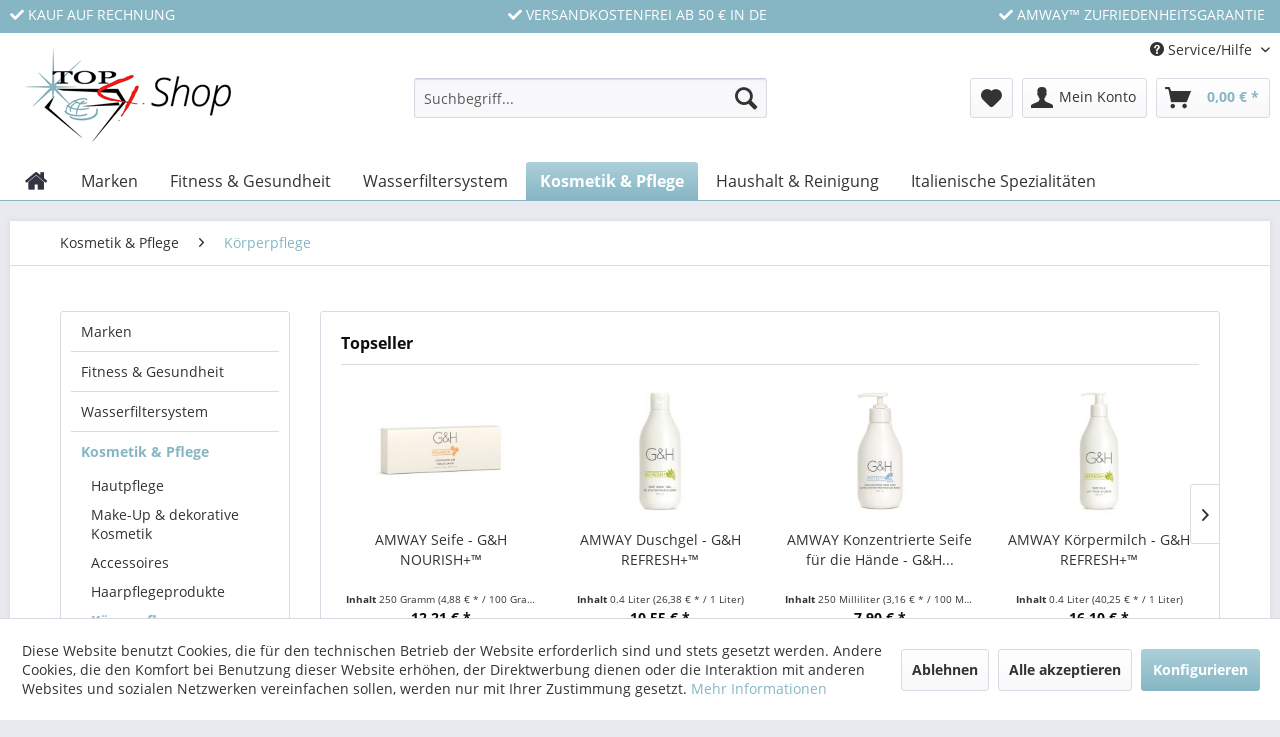

--- FILE ---
content_type: text/html; charset=UTF-8
request_url: https://www.top4shop.de/kosmetik-pflege/koerperpflege/
body_size: 18210
content:
<!DOCTYPE html> <html class="no-js" lang="de" itemscope="itemscope" itemtype="https://schema.org/WebPage"> <head> <meta charset="utf-8"> <meta name="author" content="Müller-Meerkatz" /> <meta name="robots" content="index,follow" /> <meta name="revisit-after" content="15 days" /> <meta name="keywords" content="" /> <meta name="description" content="Hochwertig & wirkungsvoll – von Amway Home über Nutrilite bis zum eSpring Wasserfilter: Kaufen Sie Amway Artikel mit Zufriedenheitsgarantie einfach online! " /> <meta property="og:type" content="product.group" /> <meta property="og:site_name" content="Amway Produkte günstig im Online Shop kaufen | Top4Shop" /> <meta property="og:title" content="Körperpflege" /> <meta property="og:description" content="Hochwertig &amp; wirkungsvoll – von Amway Home über Nutrilite bis zum eSpring Wasserfilter: Kaufen Sie Amway Artikel mit Zufriedenheitsgarantie einfach…" /> <meta name="twitter:card" content="product" /> <meta name="twitter:site" content="Amway Produkte günstig im Online Shop kaufen | Top4Shop" /> <meta name="twitter:title" content="Körperpflege" /> <meta name="twitter:description" content="Hochwertig &amp; wirkungsvoll – von Amway Home über Nutrilite bis zum eSpring Wasserfilter: Kaufen Sie Amway Artikel mit Zufriedenheitsgarantie einfach…" /> <meta property="og:image" content="https://www.top4shop.de/media/image/84/c5/3e/12030-20170606083242791.jpg" /> <meta name="twitter:image" content="https://www.top4shop.de/media/image/84/c5/3e/12030-20170606083242791.jpg" /> <meta itemprop="copyrightHolder" content="Amway Produkte günstig im Online Shop kaufen | Top4Shop" /> <meta itemprop="copyrightYear" content="2026" /> <meta itemprop="isFamilyFriendly" content="True" /> <meta itemprop="image" content="https://www.top4shop.de/media/image/75/19/9e/Top4ShopLogo.png" /> <meta name="viewport" content="width=device-width, initial-scale=1.0, user-scalable=no"> <meta name="mobile-web-app-capable" content="yes"> <meta name="apple-mobile-web-app-title" content="Top4Shop"> <meta name="apple-mobile-web-app-capable" content="yes"> <meta name="apple-mobile-web-app-status-bar-style" content="default"> <link rel="apple-touch-icon-precomposed" href="https://www.top4shop.de/media/image/5e/b8/da/Top4ShopAppleTouch.png"> <link rel="shortcut icon" href="https://www.top4shop.de/media/unknown/d9/0c/f4/favicon.ico"> <meta name="msapplication-navbutton-color" content="#86b6c4" /> <meta name="application-name" content="Amway Produkte günstig im Online Shop kaufen | Top4Shop" /> <meta name="msapplication-starturl" content="https://www.top4shop.de/" /> <meta name="msapplication-window" content="width=1024;height=768" /> <meta name="msapplication-TileImage" content="https://www.top4shop.de/media/image/a9/6b/7d/Top4ShopWindowsKachel.png"> <meta name="msapplication-TileColor" content="#86b6c4"> <meta name="theme-color" content="#86b6c4" /> <link rel="canonical" href="https://www.top4shop.de/kosmetik-pflege/koerperpflege/"/> <title itemprop="name">Amway Körperpflege online kaufen </title> <link href="/web/cache/1670230961_60dac5ae6a965af43fab4d5fc9539b95.css" media="all" rel="stylesheet" type="text/css" /> </head> <body class=" is--ctl-listing is--act-index" > <div class="page-wrap"> <noscript class="noscript-main"> <div class="alert is--warning"> <div class="alert--icon"> <i class="icon--element icon--warning"></i> </div> <div class="alert--content"> Um Amway&#x20;Produkte&#x20;g&#xFC;nstig&#x20;im&#x20;Online&#x20;Shop&#x20;kaufen&#x20;&#x7C;&#x20;Top4Shop in vollem Umfang nutzen zu k&ouml;nnen, empfehlen wir Ihnen Javascript in Ihrem Browser zu aktiveren. </div> </div> </noscript> <header class="header-main"> <div class="emz-conversion-header"> <div class="container"> <div class="emz-conversion-header-column"> <i class="fa fa-check"></i> KAUF AUF RECHNUNG </div> <div class="emz-conversion-header-column"> <i class="fa fa-check"></i> VERSANDKOSTENFREI AB 50 € IN DE </div> <div class="emz-conversion-header-column"> <i class="fa fa-check"></i> AMWAY™ ZUFRIEDENHEITSGARANTIE </div> </div> </div> <div class="top-bar"> <div class="container block-group"> <nav class="top-bar--navigation block" role="menubar">   <div class="navigation--entry entry--service has--drop-down" role="menuitem" aria-haspopup="true" data-drop-down-menu="true"> <i class="icon--service"></i> Service/Hilfe <ul class="service--list is--rounded" role="menu"> <li class="service--entry" role="menuitem"> <a class="service--link" href="javascript:openCookieConsentManager()" title="Cookie-Einstellungen" > Cookie-Einstellungen </a> </li> <li class="service--entry" role="menuitem"> <a class="service--link" href="https://www.top4shop.de/wir-ueber-uns" title="Wir über uns" > Wir über uns </a> </li> <li class="service--entry" role="menuitem"> <a class="service--link" href="https://www.top4shop.de/zufriedenheitsgarantie" title="Zufriedenheitsgarantie" > Zufriedenheitsgarantie </a> </li> <li class="service--entry" role="menuitem"> <a class="service--link" href="https://www.top4shop.de/kontaktformular" title="Kontakt" target="_self"> Kontakt </a> </li> <li class="service--entry" role="menuitem"> <a class="service--link" href="https://www.top4shop.de/versand-und-zahlungsbedingungen" title="Versand- und Zahlungsbedingungen" > Versand- und Zahlungsbedingungen </a> </li> <li class="service--entry" role="menuitem"> <a class="service--link" href="https://www.top4shop.de/widerrufsrecht" title="Widerrufsrecht" > Widerrufsrecht </a> </li> <li class="service--entry" role="menuitem"> <a class="service--link" href="https://www.top4shop.de/datenschutz" title="Datenschutz" > Datenschutz </a> </li> <li class="service--entry" role="menuitem"> <a class="service--link" href="https://www.top4shop.de/agb" title="AGB" > AGB </a> </li> <li class="service--entry" role="menuitem"> <a class="service--link" href="https://www.top4shop.de/impressum" title="Impressum" > Impressum </a> </li> </ul> </div> </nav> </div> </div> <div class="container header--navigation"> <div class="logo-main block-group" role="banner"> <div class="logo--shop block"> <a class="logo--link" href="https://www.top4shop.de/" title="Amway Produkte günstig im Online Shop kaufen | Top4Shop - zur Startseite wechseln"> <picture> <source srcset="https://www.top4shop.de/media/image/75/19/9e/Top4ShopLogo.png" media="(min-width: 78.75em)"> <source srcset="https://www.top4shop.de/media/image/75/19/9e/Top4ShopLogo.png" media="(min-width: 64em)"> <source srcset="https://www.top4shop.de/media/image/75/19/9e/Top4ShopLogo.png" media="(min-width: 48em)"> <img srcset="https://www.top4shop.de/media/image/49/be/a8/xs_Top4ShopLogo.png" alt="Amway Produkte günstig im Online Shop kaufen | Top4Shop - zur Startseite wechseln" /> </picture> </a> </div> </div> <nav class="shop--navigation block-group"> <ul class="navigation--list block-group" role="menubar"> <li class="navigation--entry entry--menu-left" role="menuitem"> <a class="entry--link entry--trigger btn is--icon-left" href="#offcanvas--left" data-offcanvas="true" data-offCanvasSelector=".sidebar-main" aria-label="Menü"> <i class="icon--menu"></i> Menü </a> </li> <li class="navigation--entry entry--search" role="menuitem" data-search="true" aria-haspopup="true" data-minLength="3"> <a class="btn entry--link entry--trigger" href="#show-hide--search" title="Suche anzeigen / schließen" aria-label="Suche anzeigen / schließen"> <i class="icon--search"></i> <span class="search--display">Suchen</span> </a> <form action="/search" method="get" class="main-search--form"> <input type="search" name="sSearch" aria-label="Suchbegriff..." class="main-search--field" autocomplete="off" autocapitalize="off" placeholder="Suchbegriff..." maxlength="30" /> <button type="submit" class="main-search--button" aria-label="Suchen"> <i class="icon--search"></i> <span class="main-search--text">Suchen</span> </button> <div class="form--ajax-loader">&nbsp;</div> </form> <div class="main-search--results"></div> </li>  <li class="navigation--entry entry--notepad" role="menuitem"> <a href="https://www.top4shop.de/note" title="Merkzettel" aria-label="Merkzettel" class="btn"> <i class="icon--heart"></i> </a> </li> <li class="navigation--entry entry--account with-slt" role="menuitem" data-offcanvas="true" data-offCanvasSelector=".account--dropdown-navigation"> <a href="https://www.top4shop.de/account" title="Mein Konto" aria-label="Mein Konto" class="btn is--icon-left entry--link account--link"> <i class="icon--account"></i> <span class="account--display"> Mein Konto </span> </a> <div class="account--dropdown-navigation"> <div class="navigation--smartphone"> <div class="entry--close-off-canvas"> <a href="#close-account-menu" class="account--close-off-canvas" title="Menü schließen" aria-label="Menü schließen"> Menü schließen <i class="icon--arrow-right"></i> </a> </div> </div> <div class="account--menu is--rounded is--personalized"> <span class="navigation--headline"> Mein Konto </span> <div class="account--menu-container"> <ul class="sidebar--navigation navigation--list is--level0 show--active-items"> <li class="navigation--entry"> <span class="navigation--signin"> <a href="https://www.top4shop.de/account#hide-registration" class="blocked--link btn is--primary navigation--signin-btn" data-collapseTarget="#registration" data-action="close"> Anmelden </a> <span class="navigation--register"> oder <a href="https://www.top4shop.de/account#show-registration" class="blocked--link" data-collapseTarget="#registration" data-action="open"> registrieren </a> </span> </span> </li> <li class="navigation--entry"> <a href="https://www.top4shop.de/account" title="Übersicht" class="navigation--link" rel="nofollow"> Übersicht </a> </li> <li class="navigation--entry"> <a href="https://www.top4shop.de/account/profile" title="Persönliche Daten" class="navigation--link" rel="nofollow"> Persönliche Daten </a> </li> <li class="navigation--entry"> <a href="https://www.top4shop.de/address/index/sidebar/" title="Adressen" class="navigation--link" rel="nofollow"> Adressen </a> </li> <li class="navigation--entry"> <a href="https://www.top4shop.de/account/payment" title="Zahlungsarten" class="navigation--link" rel="nofollow"> Zahlungsarten </a> </li> <li class="navigation--entry"> <a href="https://www.top4shop.de/account/orders" title="Bestellungen" class="navigation--link" rel="nofollow"> Bestellungen </a> </li> <li class="navigation--entry"> <a href="https://www.top4shop.de/note" title="Merkzettel" class="navigation--link" rel="nofollow"> Merkzettel </a> </li> </ul> </div> </div> </div> </li> <li class="navigation--entry entry--cart" role="menuitem"> <a class="btn is--icon-left cart--link" href="https://www.top4shop.de/checkout/cart" title="Warenkorb" aria-label="Warenkorb"> <span class="cart--display"> Warenkorb </span> <span class="badge is--primary is--minimal cart--quantity is--hidden">0</span> <i class="icon--basket"></i> <span class="cart--amount"> 0,00&nbsp;&euro; * </span> </a> <div class="ajax-loader">&nbsp;</div> </li>  </ul> </nav> <div class="container--ajax-cart" data-collapse-cart="true" data-displayMode="offcanvas"></div> </div> </header> <nav class="navigation-main"> <div class="container" data-menu-scroller="true" data-listSelector=".navigation--list.container" data-viewPortSelector=".navigation--list-wrapper"> <div class="navigation--list-wrapper"> <ul class="navigation--list container" role="menubar" itemscope="itemscope" itemtype="https://schema.org/SiteNavigationElement"> <li class="navigation--entry is--home" role="menuitem" xmlns="http://www.w3.org/1999/html"> <a class="navigation--link is--first" href="https://www.top4shop.de/" title="Home" itemprop="url"> <img class="home--button--icon" itemprop="name" src="https://www.top4shop.de/media/image/3d/49/96/home.png" alt="Home" title="Home" /> </a> </li> <li class="navigation--entry" role="menuitem"> <a class="navigation--link" href="https://www.top4shop.de/marken/" title="Marken" itemprop="url"> <span itemprop="name">Marken</span> </a> </li> <li class="navigation--entry" role="menuitem"> <a class="navigation--link" href="https://www.top4shop.de/fitness-gesundheit/" title="Fitness & Gesundheit" itemprop="url"> <span itemprop="name">Fitness & Gesundheit</span> </a> </li> <li class="navigation--entry" role="menuitem"> <a class="navigation--link" href="https://www.top4shop.de/wasserfiltersystem/" title="Wasserfiltersystem" itemprop="url"> <span itemprop="name">Wasserfiltersystem</span> </a> </li> <li class="navigation--entry is--active" role="menuitem"> <a class="navigation--link is--active" href="https://www.top4shop.de/kosmetik-pflege/" title="Kosmetik & Pflege" itemprop="url"> <span itemprop="name">Kosmetik & Pflege</span> </a> </li> <li class="navigation--entry" role="menuitem"> <a class="navigation--link" href="https://www.top4shop.de/haushalt-reinigung/" title="Haushalt & Reinigung" itemprop="url"> <span itemprop="name">Haushalt & Reinigung</span> </a> </li> <li class="navigation--entry" role="menuitem"> <a class="navigation--link" href="https://www.top4shop.de/italienische-spezialitaeten/" title="Italienische Spezialitäten" itemprop="url"> <span itemprop="name">Italienische Spezialitäten</span> </a> </li> </ul> </div> <div class="gr-advanced-menu" data-advanced-menu="true"> <div class="menu--container"> <div class="button-container"> <a href="https://www.top4shop.de/marken/" class="button--category" title="Zur Kategorie "> <i class="icon--arrow-right"></i> Zur Kategorie Marken </a> <span class="button--close"> <i class="icon--cross"></i> </span> </div> <div class="content--wrapper has--content advanced-menu-delay" data-hoverdelay="200"> <ul class="menu--list menu--level-0 " style="width: 100%;"> <li class="menu--list-item item--level-0 grafic--box--with-6" > <a href="https://www.top4shop.de/atmosphere-sky/" class="menu--list-item-link" title="Atmosphere Sky™"> <div class="Navigation--sub-picture" style="background-image:url(https://www.top4shop.de/media/image/2a/d1/d0/ask.png); height: 100px "> </div> <div class="graad--name--box"> Atmosphere Sky™ </div> </a> </li> <li class="menu--list-item item--level-0 grafic--box--with-6" > <a href="https://www.top4shop.de/bodykey-by-nutrilite/" class="menu--list-item-link" title="bodykey by NUTRILITE™" target="_parent"> <div class="Navigation--sub-picture" style="background-image:url(https://www.top4shop.de/media/image/64/b9/dc/bodykey.jpg); height: 100px "> </div> <div class="graad--name--box"> bodykey by NUTRILITE™ </div> </a> </li> <li class="menu--list-item item--level-0 grafic--box--with-6" > <a href="https://www.top4shop.de/nutrilite/" class="menu--list-item-link" title="NUTRILITE™" target="_parent"> <div class="Navigation--sub-picture" style="background-image:url(https://www.top4shop.de/media/image/18/fd/bf/1.jpg); height: 100px "> </div> <div class="graad--name--box"> NUTRILITE™ </div> </a> </li> <li class="menu--list-item item--level-0 grafic--box--with-6" > <a href="https://www.top4shop.de/truvivity-by-nutrilite/" class="menu--list-item-link" title="Truvivity by NUTRILITE™" target="_parent"> <div class="Navigation--sub-picture" style="background-image:url(https://www.top4shop.de/media/image/a1/44/3d/truvivity.jpg); height: 100px "> </div> <div class="graad--name--box"> Truvivity by NUTRILITE™ </div> </a> </li> <li class="menu--list-item item--level-0 grafic--box--with-6" > <a href="https://www.top4shop.de/artistry/" class="menu--list-item-link" title="ARTISTRY™" target="_parent"> <div class="Navigation--sub-picture" style="background-image:url(https://www.top4shop.de/media/image/0f/ca/aa/Art_Log_Lockup_Exclusively_Silver.jpg); height: 100px "> </div> <div class="graad--name--box"> ARTISTRY™ </div> </a> </li> <li class="menu--list-item item--level-0 grafic--box--with-6" > <a href="https://www.top4shop.de/essentials-by-artistry/" class="menu--list-item-link" title="essentials by ARTISTRY™" target="_parent"> <div class="Navigation--sub-picture" style="background-image:url(https://www.top4shop.de/media/image/49/79/48/essentials-Logo.png); height: 100px "> </div> <div class="graad--name--box"> essentials by ARTISTRY™ </div> </a> </li> <li class="menu--list-item item--level-0 grafic--box--with-6" > <a href="https://www.top4shop.de/amway-home/" class="menu--list-item-link" title="AMWAY HOME™" target="_parent"> <div class="Navigation--sub-picture" style="background-image:url(https://www.top4shop.de/media/image/2a/a0/2c/amway-home-logo.png); height: 100px "> </div> <div class="graad--name--box"> AMWAY HOME™ </div> </a> </li> <li class="menu--list-item item--level-0 grafic--box--with-6" > <a href="https://www.top4shop.de/icook/" class="menu--list-item-link" title="iCook™" target="_parent"> <div class="Navigation--sub-picture" style="background-image:url(https://www.top4shop.de/media/image/58/97/ed/icookoMgm0OcTPMaob.jpg); height: 100px "> </div> <div class="graad--name--box"> iCook™ </div> </a> </li> <li class="menu--list-item item--level-0 grafic--box--with-6" > <a href="https://www.top4shop.de/espring/" class="menu--list-item-link" title="eSpring™" target="_parent"> <div class="Navigation--sub-picture" style="background-image:url(https://www.top4shop.de/media/image/2b/a4/05/espring.jpg); height: 100px "> </div> <div class="graad--name--box"> eSpring™ </div> </a> </li> <li class="menu--list-item item--level-0 grafic--box--with-6" > <a href="https://www.top4shop.de/duefte-von-amway/" class="menu--list-item-link" title="DÜFTE VON AMWAY™" target="_parent"> <div class="Navigation--sub-picture" style="background-image:url(https://www.top4shop.de/media/image/9e/ae/e1/duefteZqODuXxDioXWr.jpg); height: 100px "> </div> <div class="graad--name--box"> DÜFTE VON AMWAY™ </div> </a> </li> <li class="menu--list-item item--level-0 grafic--box--with-6" > <a href="https://www.top4shop.de/satinique/" class="menu--list-item-link" title="SATINIQUE™" target="_parent"> <div class="Navigation--sub-picture" style="background-image:url(https://www.top4shop.de/media/image/9a/12/5f/satiniqueY0lD5p425dnje.jpg); height: 100px "> </div> <div class="graad--name--box"> SATINIQUE™ </div> </a> </li> <li class="menu--list-item item--level-0 grafic--box--with-6" > <a href="https://www.top4shop.de/g-h/" class="menu--list-item-link" title="G&amp;H™" target="_parent"> <div class="Navigation--sub-picture" style="background-image:url(https://www.top4shop.de/media/image/43/c2/23/g-h.jpg); height: 100px "> </div> <div class="graad--name--box"> G&H™ </div> </a> </li> <li class="menu--list-item item--level-0 grafic--box--with-6" > <a href="https://www.top4shop.de/glister/" class="menu--list-item-link" title="Glister™" target="_parent"> <div class="Navigation--sub-picture" style="background-image:url(https://www.top4shop.de/media/image/76/e2/72/glister.jpg); height: 100px "> </div> <div class="graad--name--box"> Glister™ </div> </a> </li> <li class="menu--list-item item--level-0 grafic--box--with-6" > <a href="https://www.top4shop.de/hymm/" class="menu--list-item-link" title="HYMM™" target="_parent"> <div class="Navigation--sub-picture" style="background-image:url(https://www.top4shop.de/media/image/b2/fc/c5/hymm-Logo.jpg); height: 100px "> </div> <div class="graad--name--box"> HYMM™ </div> </a> </li> <li class="menu--list-item item--level-0 grafic--box--with-6" > <a href="https://www.top4shop.de/xs-power-drink/" class="menu--list-item-link" title="XS™ Power Drink" target="_parent"> <div class="Navigation--sub-picture" style="background-image:url(https://www.top4shop.de/media/image/a9/91/e7/xs-power-logo-blackoMogva1uPTJ4i.png); height: 100px "> </div> <div class="graad--name--box"> XS™ Power Drink </div> </a> </li> </ul> </div> </div> <div class="menu--container"> <div class="button-container"> <a href="https://www.top4shop.de/fitness-gesundheit/" class="button--category" title="Zur Kategorie "> <i class="icon--arrow-right"></i> Zur Kategorie Fitness & Gesundheit </a> <span class="button--close"> <i class="icon--cross"></i> </span> </div> <div class="content--wrapper has--content advanced-menu-delay" data-hoverdelay="200"> <ul class="menu--list menu--level-0 " style="width: 100%;"> <li class="menu--list-item item--level-0 grafic--box--with-6" > <a href="https://www.top4shop.de/fitness-gesundheit/gewichtsmanagement/" class="menu--list-item-link" title="Gewichtsmanagement"> <div class="Navigation--sub-picture" style="background-image:url(https://www.top4shop.de/media/image/5a/e3/56/1176814ddw2AeVDK5az.jpg); height: 100px "> </div> <div class="graad--name--box"> Gewichtsmanagement </div> </a> </li> <li class="menu--list-item item--level-0 grafic--box--with-6" > <a href="https://www.top4shop.de/fitness-gesundheit/nahrungsergaenzung/" class="menu--list-item-link" title="Nahrungsergänzung"> <div class="Navigation--sub-picture" style="background-image:url(https://www.top4shop.de/media/image/66/c8/b3/12287.jpg); height: 100px "> </div> <div class="graad--name--box"> Nahrungsergänzung </div> </a> </li> <li class="menu--list-item item--level-0 grafic--box--with-6" > <a href="https://www.top4shop.de/fitness-gesundheit/nutricosmetics-schoenheit-von-innen/" class="menu--list-item-link" title="Nutricosmetics – Schönheit von Innen"> <div class="Navigation--sub-picture" style="background-image:url(https://www.top4shop.de/media/image/3a/82/a1/11626-20170821074215783.jpg); height: 100px "> </div> <div class="graad--name--box"> Nutricosmetics – Schönheit von Innen </div> </a> </li> <li class="menu--list-item item--level-0 grafic--box--with-6" > <a href="https://www.top4shop.de/fitness-gesundheit/sports-nutrition/" class="menu--list-item-link" title="Sports Nutrition"> <div class="Navigation--sub-picture" style="background-image:url(https://www.top4shop.de/media/image/13/c3/f5/xs-crossbar_1600x.jpg); height: 100px "> </div> <div class="graad--name--box"> Sports Nutrition </div> </a> </li> </ul> </div> </div> <div class="menu--container"> <div class="button-container"> <a href="https://www.top4shop.de/wasserfiltersystem/" class="button--category" title="Zur Kategorie "> <i class="icon--arrow-right"></i> Zur Kategorie Wasserfiltersystem </a> <span class="button--close"> <i class="icon--cross"></i> </span> </div> <div class="content--wrapper has--content advanced-menu-delay" data-hoverdelay="200"> <ul class="menu--list menu--level-0 " style="width: 100%;"> <li class="menu--list-item item--level-0 grafic--box--with-6" > <a href="https://www.top4shop.de/wasserfiltersystem/filtersystem/" class="menu--list-item-link" title="Filtersystem"> <div class="Navigation--sub-picture" style="background-image:url(https://www.top4shop.de/media/image/34/18/01/11202.jpg); height: 100px "> </div> <div class="graad--name--box"> Filtersystem </div> </a> </li> <li class="menu--list-item item--level-0 grafic--box--with-6" > <a href="https://www.top4shop.de/wasserfiltersystem/ersatzfilter/" class="menu--list-item-link" title="Ersatzfilter"> <div class="Navigation--sub-picture" style="background-image:url(https://www.top4shop.de/media/image/a3/88/5d/TY100186.jpg); height: 100px "> </div> <div class="graad--name--box"> Ersatzfilter </div> </a> </li> <li class="menu--list-item item--level-0 grafic--box--with-6" > <a href="https://www.top4shop.de/wasserfiltersystem/zubehoer/" class="menu--list-item-link" title="Zubehör"> <div class="Navigation--sub-picture" style="background-image:url(https://www.top4shop.de/media/image/c8/6d/a8/ty268868.jpg); height: 100px "> </div> <div class="graad--name--box"> Zubehör </div> </a> </li> </ul> </div> </div> <div class="menu--container"> <div class="button-container"> <a href="https://www.top4shop.de/kosmetik-pflege/" class="button--category" title="Zur Kategorie "> <i class="icon--arrow-right"></i> Zur Kategorie Kosmetik & Pflege </a> <span class="button--close"> <i class="icon--cross"></i> </span> </div> <div class="content--wrapper has--content advanced-menu-delay" data-hoverdelay="200"> <ul class="menu--list menu--level-0 " style="width: 100%;"> <li class="menu--list-item item--level-0 grafic--box--with-6" > <a href="https://www.top4shop.de/kosmetik-pflege/hautpflege/" class="menu--list-item-link" title="Hautpflege"> <div class="Navigation--sub-picture" style="background-image:url(https://www.top4shop.de/media/image/2e/95/c3/10546-20170807074827789.jpg); height: 100px "> </div> <div class="graad--name--box"> Hautpflege </div> </a> </li> <li class="menu--list-item item--level-0 grafic--box--with-6" > <a href="https://www.top4shop.de/kosmetik-pflege/make-up-dekorative-kosmetik/" class="menu--list-item-link" title="Make-Up &amp; dekorative Kosmetik"> <div class="Navigation--sub-picture" style="background-image:url(https://www.top4shop.de/media/image/e7/88/5b/11900-20170202072433000.jpg); height: 100px "> </div> <div class="graad--name--box"> Make-Up & dekorative Kosmetik </div> </a> </li> <li class="menu--list-item item--level-0 grafic--box--with-6" > <a href="https://www.top4shop.de/kosmetik-pflege/accessoires/" class="menu--list-item-link" title="Accessoires"> <div class="Navigation--sub-picture" style="background-image:url(https://www.top4shop.de/media/image/60/63/36/10558-20170420143057729.jpg); height: 100px "> </div> <div class="graad--name--box"> Accessoires </div> </a> </li> <li class="menu--list-item item--level-0 grafic--box--with-6" > <a href="https://www.top4shop.de/kosmetik-pflege/haarpflegeprodukte/" class="menu--list-item-link" title="Haarpflegeprodukte"> <div class="Navigation--sub-picture" style="background-image:url(https://www.top4shop.de/media/image/33/5f/e1/10945-20170713041512000.jpg); height: 100px "> </div> <div class="graad--name--box"> Haarpflegeprodukte </div> </a> </li> <li class="menu--list-item item--level-0 grafic--box--with-6" > <a href="https://www.top4shop.de/kosmetik-pflege/koerperpflege/" class="menu--list-item-link" title="Körperpflege"> <div class="Navigation--sub-picture" style="background-image:url(https://www.top4shop.de/media/image/84/c5/3e/12030-20170606083242791.jpg); height: 100px "> </div> <div class="graad--name--box"> Körperpflege </div> </a> </li> <li class="menu--list-item item--level-0 grafic--box--with-6" > <a href="https://www.top4shop.de/kosmetik-pflege/parfums-duefte/" class="menu--list-item-link" title="Parfums &amp; Düfte"> <div class="Navigation--sub-picture" style="background-image:url(https://www.top4shop.de/media/image/31/85/f5/11565-20170202072430000.jpg); height: 100px "> </div> <div class="graad--name--box"> Parfums & Düfte </div> </a> </li> <li class="menu--list-item item--level-0 grafic--box--with-6" > <a href="https://www.top4shop.de/kosmetik-pflege/nutricosmetics-schoenheit-von-innen/" class="menu--list-item-link" title="Nutricosmetics – Schönheit von Innen"> <div class="Navigation--sub-picture" style="background-image:url(https://www.top4shop.de/media/image/3a/82/a1/11626-20170821074215783.jpg); height: 100px "> </div> <div class="graad--name--box"> Nutricosmetics – Schönheit von Innen </div> </a> </li> <li class="menu--list-item item--level-0 grafic--box--with-6" > <a href="https://www.top4shop.de/kosmetik-pflege/maennerpflege/" class="menu--list-item-link" title="Männerpflege"> <div class="Navigation--sub-picture" style="background-image:url(https://www.top4shop.de/media/image/8b/86/a6/11734-20170202072433000.jpg); height: 100px "> </div> <div class="graad--name--box"> Männerpflege </div> </a> </li> <li class="menu--list-item item--level-0 grafic--box--with-6" > <a href="https://www.top4shop.de/kosmetik-pflege/zahnpflegeprodukte-mundpflegeprodukte/" class="menu--list-item-link" title="Zahnpflegeprodukte &amp; Mundpflegeprodukte"> <div class="Navigation--sub-picture" style="background-image:url(https://www.top4shop.de/media/image/8b/27/0b/397-20170607075503000.jpg); height: 100px "> </div> <div class="graad--name--box"> Zahnpflegeprodukte & Mundpflegeprodukte </div> </a> </li> </ul> </div> </div> <div class="menu--container"> <div class="button-container"> <a href="https://www.top4shop.de/haushalt-reinigung/" class="button--category" title="Zur Kategorie "> <i class="icon--arrow-right"></i> Zur Kategorie Haushalt & Reinigung </a> <span class="button--close"> <i class="icon--cross"></i> </span> </div> <div class="content--wrapper has--content advanced-menu-delay" data-hoverdelay="200"> <ul class="menu--list menu--level-0 " style="width: 100%;"> <li class="menu--list-item item--level-0 grafic--box--with-6" > <a href="https://www.top4shop.de/haushalt-reinigung/geschirrpflege/" class="menu--list-item-link" title="Geschirrpflege"> <div class="Navigation--sub-picture" style="background-image:url(https://www.top4shop.de/media/image/3c/51/8f/11817-20170202072432000.jpg); height: 100px "> </div> <div class="graad--name--box"> Geschirrpflege </div> </a> </li> <li class="menu--list-item item--level-0 grafic--box--with-6" > <a href="https://www.top4shop.de/haushalt-reinigung/kochgeschirr-und-schneidwaren/" class="menu--list-item-link" title="Kochgeschirr und Schneidwaren"> <div class="Navigation--sub-picture" style="background-image:url(https://www.top4shop.de/media/image/38/9a/71/11771-20170202072430000.jpg); height: 100px "> </div> <div class="graad--name--box"> Kochgeschirr und Schneidwaren </div> </a> </li> <li class="menu--list-item item--level-0 grafic--box--with-6" > <a href="https://www.top4shop.de/haushalt-reinigung/oberflaechenpflege/" class="menu--list-item-link" title="Oberflächenpflege"> <div class="Navigation--sub-picture" style="background-image:url(https://www.top4shop.de/media/image/61/6c/51/11810-20170327081908687.jpg); height: 100px "> </div> <div class="graad--name--box"> Oberflächenpflege </div> </a> </li> <li class="menu--list-item item--level-0 grafic--box--with-6" > <a href="https://www.top4shop.de/haushalt-reinigung/spezialprodukte/" class="menu--list-item-link" title="Spezialprodukte"> <div class="Navigation--sub-picture" style="background-image:url(https://www.top4shop.de/media/image/ae/64/c0/11824-20170202072430000.png); height: 100px "> </div> <div class="graad--name--box"> Spezialprodukte </div> </a> </li> <li class="menu--list-item item--level-0 grafic--box--with-6" > <a href="https://www.top4shop.de/haushalt-reinigung/spruehflaschen/" class="menu--list-item-link" title="Sprühflaschen"> <div class="Navigation--sub-picture" style="background-image:url(https://www.top4shop.de/media/image/e9/e4/34/237-20170202072432000.jpg); height: 100px "> </div> <div class="graad--name--box"> Sprühflaschen </div> </a> </li> <li class="menu--list-item item--level-0 grafic--box--with-6" > <a href="https://www.top4shop.de/haushalt-reinigung/waschmittel/" class="menu--list-item-link" title="Waschmittel"> <div class="Navigation--sub-picture" style="background-image:url(https://www.top4shop.de/media/image/0e/90/3e/11251-20170202072432000.jpg); height: 100px "> </div> <div class="graad--name--box"> Waschmittel </div> </a> </li> <li class="menu--list-item item--level-0 grafic--box--with-6" > <a href="https://www.top4shop.de/haushalt-reinigung/luftfiltersystem/" class="menu--list-item-link" title="Luftfiltersystem"> <div class="Navigation--sub-picture" style="background-image:url(https://www.top4shop.de/media/image/7c/76/64/12253.jpg); height: 100px "> </div> <div class="graad--name--box"> Luftfiltersystem </div> </a> </li> </ul> </div> </div> <div class="menu--container"> <div class="button-container"> <a href="https://www.top4shop.de/italienische-spezialitaeten/" class="button--category" title="Zur Kategorie "> <i class="icon--arrow-right"></i> Zur Kategorie Italienische Spezialitäten </a> <span class="button--close"> <i class="icon--cross"></i> </span> </div> </div> </div> </div> </nav> <section class=" content-main container block-group"> <nav class="content--breadcrumb block"> <ul class="breadcrumb--list" role="menu" itemscope itemtype="https://schema.org/BreadcrumbList"> <li role="menuitem" class="breadcrumb--entry" itemprop="itemListElement" itemscope itemtype="https://schema.org/ListItem"> <a class="breadcrumb--link" href="https://www.top4shop.de/kosmetik-pflege/" title="Kosmetik &amp; Pflege" itemprop="item"> <link itemprop="url" href="https://www.top4shop.de/kosmetik-pflege/" /> <span class="breadcrumb--title" itemprop="name">Kosmetik & Pflege</span> </a> <meta itemprop="position" content="0" /> </li> <li role="none" class="breadcrumb--separator"> <i class="icon--arrow-right"></i> </li> <li role="menuitem" class="breadcrumb--entry is--active" itemprop="itemListElement" itemscope itemtype="https://schema.org/ListItem"> <a class="breadcrumb--link" href="https://www.top4shop.de/kosmetik-pflege/koerperpflege/" title="Körperpflege" itemprop="item"> <link itemprop="url" href="https://www.top4shop.de/kosmetik-pflege/koerperpflege/" /> <span class="breadcrumb--title" itemprop="name">Körperpflege</span> </a> <meta itemprop="position" content="1" /> </li> </ul> </nav> <div class="content-main--inner"> <div id='cookie-consent' class='off-canvas is--left block-transition' data-cookie-consent-manager='true' data-cookieTimeout='60'> <div class='cookie-consent--header cookie-consent--close'> Cookie-Einstellungen <i class="icon--arrow-right"></i> </div> <div class='cookie-consent--description'> Diese Website benutzt Cookies, die für den technischen Betrieb der Website erforderlich sind und stets gesetzt werden. Andere Cookies, die den Komfort bei Benutzung dieser Website erhöhen, der Direktwerbung dienen oder die Interaktion mit anderen Websites und sozialen Netzwerken vereinfachen sollen, werden nur mit Ihrer Zustimmung gesetzt. </div> <div class='cookie-consent--configuration'> <div class='cookie-consent--configuration-header'> <div class='cookie-consent--configuration-header-text'>Konfiguration</div> </div> <div class='cookie-consent--configuration-main'> <div class='cookie-consent--group'> <input type="hidden" class="cookie-consent--group-name" value="technical" /> <label class="cookie-consent--group-state cookie-consent--state-input cookie-consent--required"> <input type="checkbox" name="technical-state" class="cookie-consent--group-state-input" disabled="disabled" checked="checked"/> <span class="cookie-consent--state-input-element"></span> </label> <div class='cookie-consent--group-title' data-collapse-panel='true' data-contentSiblingSelector=".cookie-consent--group-container"> <div class="cookie-consent--group-title-label cookie-consent--state-label"> Technisch erforderlich </div> <span class="cookie-consent--group-arrow is-icon--right"> <i class="icon--arrow-right"></i> </span> </div> <div class='cookie-consent--group-container'> <div class='cookie-consent--group-description'> Diese Cookies sind für die Grundfunktionen des Shops notwendig. </div> <div class='cookie-consent--cookies-container'> <div class='cookie-consent--cookie'> <input type="hidden" class="cookie-consent--cookie-name" value="cookieDeclined" /> <label class="cookie-consent--cookie-state cookie-consent--state-input cookie-consent--required"> <input type="checkbox" name="cookieDeclined-state" class="cookie-consent--cookie-state-input" disabled="disabled" checked="checked" /> <span class="cookie-consent--state-input-element"></span> </label> <div class='cookie--label cookie-consent--state-label'> "Alle Cookies ablehnen" Cookie </div> </div> <div class='cookie-consent--cookie'> <input type="hidden" class="cookie-consent--cookie-name" value="allowCookie" /> <label class="cookie-consent--cookie-state cookie-consent--state-input cookie-consent--required"> <input type="checkbox" name="allowCookie-state" class="cookie-consent--cookie-state-input" disabled="disabled" checked="checked" /> <span class="cookie-consent--state-input-element"></span> </label> <div class='cookie--label cookie-consent--state-label'> "Alle Cookies annehmen" Cookie </div> </div> <div class='cookie-consent--cookie'> <input type="hidden" class="cookie-consent--cookie-name" value="shop" /> <label class="cookie-consent--cookie-state cookie-consent--state-input cookie-consent--required"> <input type="checkbox" name="shop-state" class="cookie-consent--cookie-state-input" disabled="disabled" checked="checked" /> <span class="cookie-consent--state-input-element"></span> </label> <div class='cookie--label cookie-consent--state-label'> Ausgewählter Shop </div> </div> <div class='cookie-consent--cookie'> <input type="hidden" class="cookie-consent--cookie-name" value="csrf_token" /> <label class="cookie-consent--cookie-state cookie-consent--state-input cookie-consent--required"> <input type="checkbox" name="csrf_token-state" class="cookie-consent--cookie-state-input" disabled="disabled" checked="checked" /> <span class="cookie-consent--state-input-element"></span> </label> <div class='cookie--label cookie-consent--state-label'> CSRF-Token </div> </div> <div class='cookie-consent--cookie'> <input type="hidden" class="cookie-consent--cookie-name" value="cookiePreferences" /> <label class="cookie-consent--cookie-state cookie-consent--state-input cookie-consent--required"> <input type="checkbox" name="cookiePreferences-state" class="cookie-consent--cookie-state-input" disabled="disabled" checked="checked" /> <span class="cookie-consent--state-input-element"></span> </label> <div class='cookie--label cookie-consent--state-label'> Cookie-Einstellungen </div> </div> <div class='cookie-consent--cookie'> <input type="hidden" class="cookie-consent--cookie-name" value="x-cache-context-hash" /> <label class="cookie-consent--cookie-state cookie-consent--state-input cookie-consent--required"> <input type="checkbox" name="x-cache-context-hash-state" class="cookie-consent--cookie-state-input" disabled="disabled" checked="checked" /> <span class="cookie-consent--state-input-element"></span> </label> <div class='cookie--label cookie-consent--state-label'> Individuelle Preise </div> </div> <div class='cookie-consent--cookie'> <input type="hidden" class="cookie-consent--cookie-name" value="slt" /> <label class="cookie-consent--cookie-state cookie-consent--state-input cookie-consent--required"> <input type="checkbox" name="slt-state" class="cookie-consent--cookie-state-input" disabled="disabled" checked="checked" /> <span class="cookie-consent--state-input-element"></span> </label> <div class='cookie--label cookie-consent--state-label'> Kunden-Wiedererkennung </div> </div> <div class='cookie-consent--cookie'> <input type="hidden" class="cookie-consent--cookie-name" value="nocache" /> <label class="cookie-consent--cookie-state cookie-consent--state-input cookie-consent--required"> <input type="checkbox" name="nocache-state" class="cookie-consent--cookie-state-input" disabled="disabled" checked="checked" /> <span class="cookie-consent--state-input-element"></span> </label> <div class='cookie--label cookie-consent--state-label'> Kundenspezifisches Caching </div> </div> <div class='cookie-consent--cookie'> <input type="hidden" class="cookie-consent--cookie-name" value="paypal-cookies" /> <label class="cookie-consent--cookie-state cookie-consent--state-input cookie-consent--required"> <input type="checkbox" name="paypal-cookies-state" class="cookie-consent--cookie-state-input" disabled="disabled" checked="checked" /> <span class="cookie-consent--state-input-element"></span> </label> <div class='cookie--label cookie-consent--state-label'> PayPal-Zahlungen </div> </div> <div class='cookie-consent--cookie'> <input type="hidden" class="cookie-consent--cookie-name" value="session" /> <label class="cookie-consent--cookie-state cookie-consent--state-input cookie-consent--required"> <input type="checkbox" name="session-state" class="cookie-consent--cookie-state-input" disabled="disabled" checked="checked" /> <span class="cookie-consent--state-input-element"></span> </label> <div class='cookie--label cookie-consent--state-label'> Session </div> </div> <div class='cookie-consent--cookie'> <input type="hidden" class="cookie-consent--cookie-name" value="currency" /> <label class="cookie-consent--cookie-state cookie-consent--state-input cookie-consent--required"> <input type="checkbox" name="currency-state" class="cookie-consent--cookie-state-input" disabled="disabled" checked="checked" /> <span class="cookie-consent--state-input-element"></span> </label> <div class='cookie--label cookie-consent--state-label'> Währungswechsel </div> </div> </div> </div> </div> <div class='cookie-consent--group'> <input type="hidden" class="cookie-consent--group-name" value="comfort" /> <label class="cookie-consent--group-state cookie-consent--state-input"> <input type="checkbox" name="comfort-state" class="cookie-consent--group-state-input"/> <span class="cookie-consent--state-input-element"></span> </label> <div class='cookie-consent--group-title' data-collapse-panel='true' data-contentSiblingSelector=".cookie-consent--group-container"> <div class="cookie-consent--group-title-label cookie-consent--state-label"> Komfortfunktionen </div> <span class="cookie-consent--group-arrow is-icon--right"> <i class="icon--arrow-right"></i> </span> </div> <div class='cookie-consent--group-container'> <div class='cookie-consent--group-description'> Diese Cookies werden genutzt um das Einkaufserlebnis noch ansprechender zu gestalten, beispielsweise für die Wiedererkennung des Besuchers. </div> <div class='cookie-consent--cookies-container'> <div class='cookie-consent--cookie'> <input type="hidden" class="cookie-consent--cookie-name" value="sUniqueID" /> <label class="cookie-consent--cookie-state cookie-consent--state-input"> <input type="checkbox" name="sUniqueID-state" class="cookie-consent--cookie-state-input" /> <span class="cookie-consent--state-input-element"></span> </label> <div class='cookie--label cookie-consent--state-label'> Merkzettel </div> </div> </div> </div> </div> <div class='cookie-consent--group'> <input type="hidden" class="cookie-consent--group-name" value="statistics" /> <label class="cookie-consent--group-state cookie-consent--state-input"> <input type="checkbox" name="statistics-state" class="cookie-consent--group-state-input"/> <span class="cookie-consent--state-input-element"></span> </label> <div class='cookie-consent--group-title' data-collapse-panel='true' data-contentSiblingSelector=".cookie-consent--group-container"> <div class="cookie-consent--group-title-label cookie-consent--state-label"> Statistik & Tracking </div> <span class="cookie-consent--group-arrow is-icon--right"> <i class="icon--arrow-right"></i> </span> </div> <div class='cookie-consent--group-container'> <div class='cookie-consent--cookies-container'> <div class='cookie-consent--cookie'> <input type="hidden" class="cookie-consent--cookie-name" value="x-ua-device" /> <label class="cookie-consent--cookie-state cookie-consent--state-input"> <input type="checkbox" name="x-ua-device-state" class="cookie-consent--cookie-state-input" /> <span class="cookie-consent--state-input-element"></span> </label> <div class='cookie--label cookie-consent--state-label'> Endgeräteerkennung </div> </div> <div class='cookie-consent--cookie'> <input type="hidden" class="cookie-consent--cookie-name" value="_ga" /> <label class="cookie-consent--cookie-state cookie-consent--state-input"> <input type="checkbox" name="_ga-state" class="cookie-consent--cookie-state-input" /> <span class="cookie-consent--state-input-element"></span> </label> <div class='cookie--label cookie-consent--state-label'> Google Analytics </div> </div> <div class='cookie-consent--cookie'> <input type="hidden" class="cookie-consent--cookie-name" value="partner" /> <label class="cookie-consent--cookie-state cookie-consent--state-input"> <input type="checkbox" name="partner-state" class="cookie-consent--cookie-state-input" /> <span class="cookie-consent--state-input-element"></span> </label> <div class='cookie--label cookie-consent--state-label'> Partnerprogramm </div> </div> </div> </div> </div> </div> </div> <div class="cookie-consent--save"> <input class="cookie-consent--save-button btn is--primary" type="button" value="Einstellungen speichern" /> </div> </div> <aside class="sidebar-main off-canvas"> <div class="navigation--smartphone"> <ul class="navigation--list "> <li class="navigation--entry entry--close-off-canvas"> <a href="#close-categories-menu" title="Menü schließen" class="navigation--link"> Menü schließen <i class="icon--arrow-right"></i> </a> </li> </ul> <div class="mobile--switches">   </div> </div> <div class="sidebar--categories-wrapper" data-subcategory-nav="true" data-mainCategoryId="3" data-categoryId="44" data-fetchUrl="/widgets/listing/getCategory/categoryId/44"> <div class="categories--headline navigation--headline"> Kategorien </div> <div class="sidebar--categories-navigation"> <ul class="sidebar--navigation categories--navigation navigation--list is--drop-down is--level0 is--rounded" role="menu"> <li class="navigation--entry has--sub-children" role="menuitem"> <a class="navigation--link link--go-forward" href="https://www.top4shop.de/marken/" data-categoryId="77" data-fetchUrl="/widgets/listing/getCategory/categoryId/77" title="Marken" > Marken <span class="is--icon-right"> <i class="icon--arrow-right"></i> </span> </a> </li> <li class="navigation--entry has--sub-children" role="menuitem"> <a class="navigation--link link--go-forward" href="https://www.top4shop.de/fitness-gesundheit/" data-categoryId="6" data-fetchUrl="/widgets/listing/getCategory/categoryId/6" title="Fitness &amp; Gesundheit" > Fitness & Gesundheit <span class="is--icon-right"> <i class="icon--arrow-right"></i> </span> </a> </li> <li class="navigation--entry has--sub-children" role="menuitem"> <a class="navigation--link link--go-forward" href="https://www.top4shop.de/wasserfiltersystem/" data-categoryId="65" data-fetchUrl="/widgets/listing/getCategory/categoryId/65" title="Wasserfiltersystem" > Wasserfiltersystem <span class="is--icon-right"> <i class="icon--arrow-right"></i> </span> </a> </li> <li class="navigation--entry is--active has--sub-categories has--sub-children" role="menuitem"> <a class="navigation--link is--active has--sub-categories link--go-forward" href="https://www.top4shop.de/kosmetik-pflege/" data-categoryId="7" data-fetchUrl="/widgets/listing/getCategory/categoryId/7" title="Kosmetik &amp; Pflege" > Kosmetik & Pflege <span class="is--icon-right"> <i class="icon--arrow-right"></i> </span> </a> <ul class="sidebar--navigation categories--navigation navigation--list is--level1 is--rounded" role="menu"> <li class="navigation--entry has--sub-children" role="menuitem"> <a class="navigation--link link--go-forward" href="https://www.top4shop.de/kosmetik-pflege/hautpflege/" data-categoryId="28" data-fetchUrl="/widgets/listing/getCategory/categoryId/28" title="Hautpflege" > Hautpflege <span class="is--icon-right"> <i class="icon--arrow-right"></i> </span> </a> </li> <li class="navigation--entry has--sub-children" role="menuitem"> <a class="navigation--link link--go-forward" href="https://www.top4shop.de/kosmetik-pflege/make-up-dekorative-kosmetik/" data-categoryId="35" data-fetchUrl="/widgets/listing/getCategory/categoryId/35" title="Make-Up &amp; dekorative Kosmetik" > Make-Up & dekorative Kosmetik <span class="is--icon-right"> <i class="icon--arrow-right"></i> </span> </a> </li> <li class="navigation--entry" role="menuitem"> <a class="navigation--link" href="https://www.top4shop.de/kosmetik-pflege/accessoires/" data-categoryId="42" data-fetchUrl="/widgets/listing/getCategory/categoryId/42" title="Accessoires" > Accessoires </a> </li> <li class="navigation--entry has--sub-children" role="menuitem"> <a class="navigation--link link--go-forward" href="https://www.top4shop.de/kosmetik-pflege/haarpflegeprodukte/" data-categoryId="43" data-fetchUrl="/widgets/listing/getCategory/categoryId/43" title="Haarpflegeprodukte" > Haarpflegeprodukte <span class="is--icon-right"> <i class="icon--arrow-right"></i> </span> </a> </li> <li class="navigation--entry is--active has--sub-categories has--sub-children" role="menuitem"> <a class="navigation--link is--active has--sub-categories link--go-forward" href="https://www.top4shop.de/kosmetik-pflege/koerperpflege/" data-categoryId="44" data-fetchUrl="/widgets/listing/getCategory/categoryId/44" title="Körperpflege" > Körperpflege <span class="is--icon-right"> <i class="icon--arrow-right"></i> </span> </a> <ul class="sidebar--navigation categories--navigation navigation--list is--level2 navigation--level-high is--rounded" role="menu"> <li class="navigation--entry" role="menuitem"> <a class="navigation--link" href="https://www.top4shop.de/kosmetik-pflege/koerperpflege/fluessigseife-duschgel/" data-categoryId="51" data-fetchUrl="/widgets/listing/getCategory/categoryId/51" title="Flüssigseife &amp; Duschgel" > Flüssigseife & Duschgel </a> </li> <li class="navigation--entry" role="menuitem"> <a class="navigation--link" href="https://www.top4shop.de/kosmetik-pflege/koerperpflege/luxusseife/" data-categoryId="52" data-fetchUrl="/widgets/listing/getCategory/categoryId/52" title="Luxusseife" > Luxusseife </a> </li> <li class="navigation--entry" role="menuitem"> <a class="navigation--link" href="https://www.top4shop.de/kosmetik-pflege/koerperpflege/bodylotion-handlotion/" data-categoryId="53" data-fetchUrl="/widgets/listing/getCategory/categoryId/53" title="Bodylotion &amp; Handlotion" > Bodylotion & Handlotion </a> </li> <li class="navigation--entry" role="menuitem"> <a class="navigation--link" href="https://www.top4shop.de/kosmetik-pflege/koerperpflege/deoroller-deostick-deospray/" data-categoryId="54" data-fetchUrl="/widgets/listing/getCategory/categoryId/54" title="Deoroller, Deostick &amp; Deospray" > Deoroller, Deostick & Deospray </a> </li> </ul> </li> <li class="navigation--entry has--sub-children" role="menuitem"> <a class="navigation--link link--go-forward" href="https://www.top4shop.de/kosmetik-pflege/parfums-duefte/" data-categoryId="45" data-fetchUrl="/widgets/listing/getCategory/categoryId/45" title="Parfums &amp; Düfte" > Parfums & Düfte <span class="is--icon-right"> <i class="icon--arrow-right"></i> </span> </a> </li> <li class="navigation--entry" role="menuitem"> <a class="navigation--link" href="https://www.top4shop.de/kosmetik-pflege/nutricosmetics-schoenheit-von-innen/" data-categoryId="98" data-fetchUrl="/widgets/listing/getCategory/categoryId/98" title="Nutricosmetics – Schönheit von Innen" > Nutricosmetics – Schönheit von Innen </a> </li> <li class="navigation--entry" role="menuitem"> <a class="navigation--link" href="https://www.top4shop.de/kosmetik-pflege/maennerpflege/" data-categoryId="46" data-fetchUrl="/widgets/listing/getCategory/categoryId/46" title="Männerpflege" > Männerpflege </a> </li> <li class="navigation--entry" role="menuitem"> <a class="navigation--link" href="https://www.top4shop.de/kosmetik-pflege/zahnpflegeprodukte-mundpflegeprodukte/" data-categoryId="47" data-fetchUrl="/widgets/listing/getCategory/categoryId/47" title="Zahnpflegeprodukte &amp; Mundpflegeprodukte" > Zahnpflegeprodukte & Mundpflegeprodukte </a> </li> </ul> </li> <li class="navigation--entry has--sub-children" role="menuitem"> <a class="navigation--link link--go-forward" href="https://www.top4shop.de/haushalt-reinigung/" data-categoryId="5" data-fetchUrl="/widgets/listing/getCategory/categoryId/5" title="Haushalt &amp; Reinigung" > Haushalt & Reinigung <span class="is--icon-right"> <i class="icon--arrow-right"></i> </span> </a> </li> <li class="navigation--entry" role="menuitem"> <a class="navigation--link" href="https://www.top4shop.de/italienische-spezialitaeten/" data-categoryId="12" data-fetchUrl="/widgets/listing/getCategory/categoryId/12" title="Italienische Spezialitäten" > Italienische Spezialitäten </a> </li> </ul> </div> <script>
for(var j=1;j<=4;j++){
var duplicateBadges = document.querySelectorAll("[id='trustamiBadge"+j+"']");
var duplicateMinis = document.querySelectorAll("[id='trustamiMini"+j+"']");
var duplicateBoxes = document.querySelectorAll("[id='trustamiBox"+j+"']");
if(duplicateBadges.length>1){
for(var i = 1; i < duplicateBadges.length; i++){
duplicateBadges[i].parentNode.removeChild(duplicateBadges[i]);
}
}
if(duplicateMinis.length>1){
for(var i = 1; i < duplicateMinis.length; i++){
duplicateMinis[i].parentNode.removeChild(duplicateMinis[i]);
}
}
if(duplicateBoxes.length>1){
for(var i = 1; i < duplicateBoxes.length; i++){
duplicateBoxes[i].parentNode.removeChild(duplicateBoxes[i]);
}
}
}
//Helper functions
function idExists(id){
return document.getElementById(id);
}
function insertDiv(id,cl){
var trdiv = document.createElement("div");
trdiv.setAttribute("id", id);
trdiv.setAttribute("class", cl);
document.body.appendChild(trdiv);
}
if (!idExists("trustamiwidget")){
trustami_script();
function trustami_script(){
var script = document.createElement("script");
script.setAttribute("type", "text/javascript");
script.setAttribute("id", "trustamiwidget");
script.setAttribute("src", "https://cdn.trustami.com/widgetapi/widget2/trustami-widget.js?cache=off");
script.setAttribute("data-user", "31ae1621831be5333185d875512bf5e52c480452");
script.setAttribute("data-profile", "5ecb9f342b5d8511088b457d");
script.setAttribute("data-platform", "0");
script.setAttribute("data-plugin", "sw");
if(document.body){
document.body.appendChild(script);
}
else if(document.head){
document.head.appendChild(script);
}
}
}
</script> <div class="shop-sites--container is--rounded"> <div class="shop-sites--headline navigation--headline"> Informationen </div> <ul class="shop-sites--navigation sidebar--navigation navigation--list is--drop-down is--level0" role="menu"> <li class="navigation--entry" role="menuitem"> <a class="navigation--link" href="javascript:openCookieConsentManager()" title="Cookie-Einstellungen" data-categoryId="50" data-fetchUrl="/widgets/listing/getCustomPage/pageId/50" > Cookie-Einstellungen </a> </li> <li class="navigation--entry" role="menuitem"> <a class="navigation--link" href="https://www.top4shop.de/wir-ueber-uns" title="Wir über uns" data-categoryId="9" data-fetchUrl="/widgets/listing/getCustomPage/pageId/9" > Wir über uns </a> </li> <li class="navigation--entry" role="menuitem"> <a class="navigation--link" href="https://www.top4shop.de/zufriedenheitsgarantie" title="Zufriedenheitsgarantie" data-categoryId="46" data-fetchUrl="/widgets/listing/getCustomPage/pageId/46" > Zufriedenheitsgarantie </a> </li> <li class="navigation--entry" role="menuitem"> <a class="navigation--link" href="https://www.top4shop.de/kontaktformular" title="Kontakt" data-categoryId="1" data-fetchUrl="/widgets/listing/getCustomPage/pageId/1" target="_self"> Kontakt </a> </li> <li class="navigation--entry" role="menuitem"> <a class="navigation--link" href="https://www.top4shop.de/versand-und-zahlungsbedingungen" title="Versand- und Zahlungsbedingungen" data-categoryId="6" data-fetchUrl="/widgets/listing/getCustomPage/pageId/6" > Versand- und Zahlungsbedingungen </a> </li> <li class="navigation--entry" role="menuitem"> <a class="navigation--link" href="https://www.top4shop.de/widerrufsrecht" title="Widerrufsrecht" data-categoryId="8" data-fetchUrl="/widgets/listing/getCustomPage/pageId/8" > Widerrufsrecht </a> </li> <li class="navigation--entry" role="menuitem"> <a class="navigation--link" href="https://www.top4shop.de/datenschutz" title="Datenschutz" data-categoryId="7" data-fetchUrl="/widgets/listing/getCustomPage/pageId/7" > Datenschutz </a> </li> <li class="navigation--entry" role="menuitem"> <a class="navigation--link" href="https://www.top4shop.de/agb" title="AGB" data-categoryId="4" data-fetchUrl="/widgets/listing/getCustomPage/pageId/4" > AGB </a> </li> <li class="navigation--entry" role="menuitem"> <a class="navigation--link" href="https://www.top4shop.de/impressum" title="Impressum" data-categoryId="3" data-fetchUrl="/widgets/listing/getCustomPage/pageId/3" > Impressum </a> </li> </ul> </div> </div> </aside> <div class="content--wrapper"> <div class="content listing--content">  <div class="topseller panel has--border is--rounded"> <div class="topseller--title panel--title is--underline"> Topseller </div> <div class="product-slider topseller--content panel--body" data-product-slider="true"> <div class="product-slider--container"> <div class="product-slider--item"> <div class="product--box box--slider" data-page-index="" data-ordernumber="118112" data-category-id=""> <div class="box--content is--rounded"> <div class="product--badges"> </div> <div class="product--info"> <a href="https://www.top4shop.de/amway-seife-g-h-nourish" title="AMWAY Seife - G&amp;H NOURISH+™" class="product--image" > <span class="image--element"> <span class="image--media"> <img srcset="https://www.top4shop.de/media/image/fe/07/96/12044-20170606085852086_200x200.jpg, https://www.top4shop.de/media/image/57/8e/49/12044-20170606085852086_200x200@2x.jpg 2x" alt="Seife - G&amp;H NOURISH+™" data-extension="jpg" title="Seife - G&amp;H NOURISH+™" /> </span> </span> </a> <a href="https://www.top4shop.de/amway-seife-g-h-nourish" class="product--title" title="AMWAY Seife - G&amp;H NOURISH+™"> AMWAY Seife - G&amp;H NOURISH+™ </a> <div class="product--price-info"> <div class="price--unit" title="Inhalt 250 Gramm (4,88&nbsp;&euro; * / 100 Gramm)"> <span class="price--label label--purchase-unit is--bold is--nowrap"> Inhalt </span> <span class="is--nowrap"> 250 Gramm </span> <span class="is--nowrap"> (4,88&nbsp;&euro; * / 100 Gramm) </span> </div> <div class="product--price"> <span class="price--default is--nowrap"> 12,21&nbsp;&euro; * </span> </div> </div> </div> </div> </div> </div> <div class="product-slider--item"> <div class="product--box box--slider" data-page-index="" data-ordernumber="118110" data-category-id=""> <div class="box--content is--rounded"> <div class="product--badges"> </div> <div class="product--info"> <a href="https://www.top4shop.de/amway-duschgel-g-h-refresh" title="AMWAY Duschgel - G&amp;H REFRESH+™" class="product--image" > <span class="image--element"> <span class="image--media"> <img srcset="https://www.top4shop.de/media/image/1b/8c/77/12037-20170807142506000_200x200.jpg, https://www.top4shop.de/media/image/83/c2/35/12037-20170807142506000_200x200@2x.jpg 2x" alt="Duschgel - G&amp;H REFRESH+™" data-extension="jpg" title="Duschgel - G&amp;H REFRESH+™" /> </span> </span> </a> <a href="https://www.top4shop.de/amway-duschgel-g-h-refresh" class="product--title" title="AMWAY Duschgel - G&amp;H REFRESH+™"> AMWAY Duschgel - G&amp;H REFRESH+™ </a> <div class="product--price-info"> <div class="price--unit" title="Inhalt 0.4 Liter (26,38&nbsp;&euro; * / 1 Liter)"> <span class="price--label label--purchase-unit is--bold is--nowrap"> Inhalt </span> <span class="is--nowrap"> 0.4 Liter </span> <span class="is--nowrap"> (26,38&nbsp;&euro; * / 1 Liter) </span> </div> <div class="product--price"> <span class="price--default is--nowrap"> 10,55&nbsp;&euro; * </span> </div> </div> </div> </div> </div> </div> <div class="product-slider--item"> <div class="product--box box--slider" data-page-index="" data-ordernumber="118117" data-category-id=""> <div class="box--content is--rounded"> <div class="product--badges"> </div> <div class="product--info"> <a href="https://www.top4shop.de/amway-konzentrierte-seife-fuer-die-haende-g-h-protect" title="AMWAY Konzentrierte Seife für die Hände - G&amp;H PROTECT+™" class="product--image" > <span class="image--element"> <span class="image--media"> <img srcset="https://www.top4shop.de/media/image/fd/2e/db/12039-20170606085649941_200x200.jpg, https://www.top4shop.de/media/image/ef/54/69/12039-20170606085649941_200x200@2x.jpg 2x" alt="Konzentrierte Seife für die Hände - G&amp;H PROTECT+™" data-extension="jpg" title="Konzentrierte Seife für die Hände - G&amp;H PROTECT+™" /> </span> </span> </a> <a href="https://www.top4shop.de/amway-konzentrierte-seife-fuer-die-haende-g-h-protect" class="product--title" title="AMWAY Konzentrierte Seife für die Hände - G&amp;H PROTECT+™"> AMWAY Konzentrierte Seife für die Hände - G&amp;H... </a> <div class="product--price-info"> <div class="price--unit" title="Inhalt 250 Milliliter (3,16&nbsp;&euro; * / 100 Milliliter)"> <span class="price--label label--purchase-unit is--bold is--nowrap"> Inhalt </span> <span class="is--nowrap"> 250 Milliliter </span> <span class="is--nowrap"> (3,16&nbsp;&euro; * / 100 Milliliter) </span> </div> <div class="product--price"> <span class="price--default is--nowrap"> 7,90&nbsp;&euro; * </span> </div> </div> </div> </div> </div> </div> <div class="product-slider--item"> <div class="product--box box--slider" data-page-index="" data-ordernumber="118104" data-category-id=""> <div class="box--content is--rounded"> <div class="product--badges"> </div> <div class="product--info"> <a href="https://www.top4shop.de/amway-koerpermilch-g-h-refresh" title="AMWAY Körpermilch - G&amp;H REFRESH+™" class="product--image" > <span class="image--element"> <span class="image--media"> <img srcset="https://www.top4shop.de/media/image/77/14/3a/12097-20170606083500196_200x200.jpg, https://www.top4shop.de/media/image/6b/10/d1/12097-20170606083500196_200x200@2x.jpg 2x" alt="Körpermilch - G&amp;H REFRESH+™" data-extension="jpg" title="Körpermilch - G&amp;H REFRESH+™" /> </span> </span> </a> <a href="https://www.top4shop.de/amway-koerpermilch-g-h-refresh" class="product--title" title="AMWAY Körpermilch - G&amp;H REFRESH+™"> AMWAY Körpermilch - G&amp;H REFRESH+™ </a> <div class="product--price-info"> <div class="price--unit" title="Inhalt 0.4 Liter (40,25&nbsp;&euro; * / 1 Liter)"> <span class="price--label label--purchase-unit is--bold is--nowrap"> Inhalt </span> <span class="is--nowrap"> 0.4 Liter </span> <span class="is--nowrap"> (40,25&nbsp;&euro; * / 1 Liter) </span> </div> <div class="product--price"> <span class="price--default is--nowrap"> 16,10&nbsp;&euro; * </span> </div> </div> </div> </div> </div> </div> <div class="product-slider--item"> <div class="product--box box--slider" data-page-index="" data-ordernumber="120438" data-category-id=""> <div class="box--content is--rounded"> <div class="product--badges"> </div> <div class="product--info"> <a href="https://www.top4shop.de/amway-deodorant-spray-g-h-protect" title="AMWAY Deodorant Spray - G&amp;H PROTECT+™" class="product--image" > <span class="image--element"> <span class="image--media"> <img srcset="https://www.top4shop.de/media/image/dd/36/1e/12046-20170606083409669_200x200.jpg, https://www.top4shop.de/media/image/bc/58/f0/12046-20170606083409669_200x200@2x.jpg 2x" alt="Deodorant Spray - G&amp;H PROTECT+™" data-extension="jpg" title="Deodorant Spray - G&amp;H PROTECT+™" /> </span> </span> </a> <a href="https://www.top4shop.de/amway-deodorant-spray-g-h-protect" class="product--title" title="AMWAY Deodorant Spray - G&amp;H PROTECT+™"> AMWAY Deodorant Spray - G&amp;H PROTECT+™ </a> <div class="product--price-info"> <div class="price--unit" title="Inhalt 200 Milliliter (5,33&nbsp;&euro; * / 100 Milliliter)"> <span class="price--label label--purchase-unit is--bold is--nowrap"> Inhalt </span> <span class="is--nowrap"> 200 Milliliter </span> <span class="is--nowrap"> (5,33&nbsp;&euro; * / 100 Milliliter) </span> </div> <div class="product--price"> <span class="price--default is--nowrap"> 10,65&nbsp;&euro; * </span> </div> </div> </div> </div> </div> </div> <div class="product-slider--item"> <div class="product--box box--slider" data-page-index="" data-ordernumber="118116" data-category-id=""> <div class="box--content is--rounded"> <div class="product--badges"> </div> <div class="product--info"> <a href="https://www.top4shop.de/amway-seife-g-h-protect" title="AMWAY Seife - G&amp;H PROTECT+™" class="product--image" > <span class="image--element"> <span class="image--media"> <img srcset="https://www.top4shop.de/media/image/98/36/cc/12042-20170606083322638_200x200.jpg, https://www.top4shop.de/media/image/38/e8/12/12042-20170606083322638_200x200@2x.jpg 2x" alt="Seife - G&amp;H PROTECT+™" data-extension="jpg" title="Seife - G&amp;H PROTECT+™" /> </span> </span> </a> <a href="https://www.top4shop.de/amway-seife-g-h-protect" class="product--title" title="AMWAY Seife - G&amp;H PROTECT+™"> AMWAY Seife - G&amp;H PROTECT+™ </a> <div class="product--price-info"> <div class="price--unit" title="Inhalt 0.9 Kilogramm (25,11&nbsp;&euro; * / 1 Kilogramm)"> <span class="price--label label--purchase-unit is--bold is--nowrap"> Inhalt </span> <span class="is--nowrap"> 0.9 Kilogramm </span> <span class="is--nowrap"> (25,11&nbsp;&euro; * / 1 Kilogramm) </span> </div> <div class="product--price"> <span class="price--default is--nowrap"> 22,60&nbsp;&euro; * </span> </div> </div> </div> </div> </div> </div> <div class="product-slider--item"> <div class="product--box box--slider" data-page-index="" data-ordernumber="118114" data-category-id=""> <div class="box--content is--rounded"> <div class="product--badges"> </div> <div class="product--info"> <a href="https://www.top4shop.de/amway-hand-creme-g-h-nourish" title="AMWAY Hand Creme - G&amp;H NOURISH+™" class="product--image" > <span class="image--element"> <span class="image--media"> <img srcset="https://www.top4shop.de/media/image/g0/8d/f7/12030-20170606083242791_200x200.jpg, https://www.top4shop.de/media/image/86/5e/be/12030-20170606083242791_200x200@2x.jpg 2x" alt="Hand Creme - G&amp;H NOURISH+™" data-extension="jpg" title="Hand Creme - G&amp;H NOURISH+™" /> </span> </span> </a> <a href="https://www.top4shop.de/amway-hand-creme-g-h-nourish" class="product--title" title="AMWAY Hand Creme - G&amp;H NOURISH+™"> AMWAY Hand Creme - G&amp;H NOURISH+™ </a> <div class="product--price-info"> <div class="price--unit" title="Inhalt 90 Milliliter (18,44&nbsp;&euro; * / 100 Milliliter)"> <span class="price--label label--purchase-unit is--bold is--nowrap"> Inhalt </span> <span class="is--nowrap"> 90 Milliliter </span> <span class="is--nowrap"> (18,44&nbsp;&euro; * / 100 Milliliter) </span> </div> <div class="product--price"> <span class="price--default is--nowrap"> 16,60&nbsp;&euro; * </span> </div> </div> </div> </div> </div> </div> <div class="product-slider--item"> <div class="product--box box--slider" data-page-index="" data-ordernumber="118107" data-category-id=""> <div class="box--content is--rounded"> <div class="product--badges"> </div> <div class="product--info"> <a href="https://www.top4shop.de/amway-duschgel-g-h-nourish" title="AMWAY Duschgel - G&amp;H NOURISH+™" class="product--image" > <span class="image--element"> <span class="image--media"> <img srcset="https://www.top4shop.de/media/image/19/fa/dc/12096-20170808041515000_200x200.jpg, https://www.top4shop.de/media/image/9f/aa/7a/12096-20170808041515000_200x200@2x.jpg 2x" alt="Duschgel - G&amp;H NOURISH+™" data-extension="jpg" title="Duschgel - G&amp;H NOURISH+™" /> </span> </span> </a> <a href="https://www.top4shop.de/amway-duschgel-g-h-nourish" class="product--title" title="AMWAY Duschgel - G&amp;H NOURISH+™"> AMWAY Duschgel - G&amp;H NOURISH+™ </a> <div class="product--price-info"> <div class="price--unit" title="Inhalt 0.4 Liter (26,38&nbsp;&euro; * / 1 Liter)"> <span class="price--label label--purchase-unit is--bold is--nowrap"> Inhalt </span> <span class="is--nowrap"> 0.4 Liter </span> <span class="is--nowrap"> (26,38&nbsp;&euro; * / 1 Liter) </span> </div> <div class="product--price"> <span class="price--default is--nowrap"> 10,55&nbsp;&euro; * </span> </div> </div> </div> </div> </div> </div> </div> </div> </div>  <div class="listing--wrapper visible--xl visible--l visible--m visible--s visible--xs"> <div data-listing-actions="true" data-bufferTime="0" class="listing--actions is--rounded without-pagination"> <div class="action--filter-btn"> <a href="#" class="filter--trigger btn is--small" data-filter-trigger="true" data-offcanvas="true" data-offCanvasSelector=".action--filter-options" data-closeButtonSelector=".filter--close-btn"> <i class="icon--filter"></i> Filtern <span class="action--collapse-icon"></span> </a> </div> <form class="action--sort action--content block" method="get" data-action-form="true"> <input type="hidden" name="p" value="1"> <label for="o" class="sort--label action--label">Sortierung:</label> <div class="sort--select select-field"> <select id="o" name="o" class="sort--field action--field" data-auto-submit="true" data-loadingindicator="false"> <option value="7" selected="selected">Beste Ergebnisse</option> <option value="5">Artikelbezeichnung</option> <option value="2">Beliebtheit</option> <option value="3">Niedrigster Preis</option> <option value="4">Höchster Preis</option> </select> </div> </form> <div class="action--filter-options off-canvas is--ajax-reload"> <a href="#" class="filter--close-btn" data-show-products-text="%s Produkt(e) anzeigen"> Filter schließen <i class="icon--arrow-right"></i> </a> <div class="filter--container"> <form id="filter" method="get" data-filter-form="true" data-is-in-sidebar="false" data-listing-url="https://www.top4shop.de/widgets/listing/listingCount/sCategory/44" data-is-filtered="1" data-load-facets="true" data-instant-filter-result="true" class=" is--instant-filter"> <input type="hidden" name="p" value="1"/> <input type="hidden" name="o" value="7"/> <input type="hidden" name="n" value="50"/> <div class="filter--facet-container"> <div class="filter-panel filter--value facet--immediate_delivery" data-filter-type="value" data-facet-name="immediate_delivery" data-field-name="delivery"> <div class="filter-panel--flyout"> <label class="filter-panel--title" for="delivery" title="Sofort lieferbar"> Sofort lieferbar </label> <span class="filter-panel--input filter-panel--checkbox"> <input type="checkbox" id="delivery" name="delivery" value="1" /> <span class="input--state checkbox--state">&nbsp;</span> </span> </div> </div> <div class="filter-panel filter--multi-selection filter-facet--value-list-single facet--manufacturer" data-filter-type="value-list-single" data-facet-name="manufacturer" data-field-name="s"> <div class="filter-panel--flyout"> <label class="filter-panel--title" for="s" title="Hersteller"> Hersteller </label> <span class="filter-panel--icon"></span> <div class="filter-panel--content input-type--checkbox"> <ul class="filter-panel--option-list"> <li class="filter-panel--option"> <div class="option--container"> <span class="filter-panel--input filter-panel--checkbox"> <input type="checkbox" id="__s__6" name="__s__6" value="6" /> <span class="input--state checkbox--state">&nbsp;</span> </span> <label class="filter-panel--label" for="__s__6"> ARTISTRY™ </label> </div> </li> <li class="filter-panel--option"> <div class="option--container"> <span class="filter-panel--input filter-panel--checkbox"> <input type="checkbox" id="__s__9" name="__s__9" value="9" /> <span class="input--state checkbox--state">&nbsp;</span> </span> <label class="filter-panel--label" for="__s__9"> G&amp;H™ </label> </div> </li> </ul> </div> </div> </div> <div class="filter-panel filter--range facet--price" data-filter-type="range" data-facet-name="price" data-field-name="price"> <div class="filter-panel--flyout"> <label class="filter-panel--title" title="Preis"> Preis </label> <span class="filter-panel--icon"></span> <div class="filter-panel--content"> <div class="range-slider" data-range-slider="true" data-roundPretty="false" data-labelFormat="0,00&nbsp;&euro;" data-suffix="" data-stepCount="100" data-stepCurve="linear" data-startMin="7.68" data-digits="2" data-startMax="31.85" data-rangeMin="7.68" data-rangeMax="31.85"> <input type="hidden" id="min" name="min" data-range-input="min" value="7.68" disabled="disabled" /> <input type="hidden" id="max" name="max" data-range-input="max" value="31.85" disabled="disabled" /> <div class="filter-panel--range-info"> <span class="range-info--min"> von </span> <label class="range-info--label" for="min" data-range-label="min"> 7.68 </label> <span class="range-info--max"> bis </span> <label class="range-info--label" for="max" data-range-label="max"> 31.85 </label> </div> </div> </div> </div> </div> </div> <div class="filter--active-container" data-reset-label="Alle Filter zurücksetzen"> </div> </form> </div> </div> <div class="listing--paging panel--paging"> <form class="action--per-page action--content block" method="get" data-action-form="true"> <input type="hidden" name="p" value="1"> <label for="n" class="per-page--label action--label">Artikel pro Seite:</label> <div class="per-page--select select-field"> <select id="n" name="n" class="per-page--field action--field" data-auto-submit="true" data-loadingindicator="false"> <option value="25" >25</option> <option value="50" selected="selected">50</option> <option value="75" >75</option> <option value="100" >100</option> </select> </div> </form> </div> </div> <div class="listing--container"> <div class="listing-no-filter-result"> <div class="alert is--info is--rounded is--hidden"> <div class="alert--icon"> <i class="icon--element icon--info"></i> </div> <div class="alert--content"> Für die Filterung wurden keine Ergebnisse gefunden! </div> </div> </div> <div class="listing" data-ajax-wishlist="true" data-compare-ajax="true" data-infinite-scrolling="true" data-loadPreviousSnippet="Vorherige Artikel laden" data-loadMoreSnippet="Weitere Artikel laden" data-categoryId="44" data-pages="1" data-threshold="4" > <div class="product--box box--minimal" data-page-index="1" data-ordernumber="118112" data-category-id="44"> <div class="box--content is--rounded"> <div class="product--badges"> </div> <div class="product--info"> <a href="https://www.top4shop.de/amway-seife-g-h-nourish" title="AMWAY Seife - G&amp;H NOURISH+™" class="product--image" > <span class="image--element"> <span class="image--media"> <img srcset="https://www.top4shop.de/media/image/fe/07/96/12044-20170606085852086_200x200.jpg, https://www.top4shop.de/media/image/57/8e/49/12044-20170606085852086_200x200@2x.jpg 2x" alt="Seife - G&amp;H NOURISH+™" data-extension="jpg" title="Seife - G&amp;H NOURISH+™" /> </span> </span> </a> <a href="https://www.top4shop.de/amway-seife-g-h-nourish" class="product--title" title="AMWAY Seife - G&amp;H NOURISH+™"> AMWAY Seife - G&amp;H NOURISH+™ </a> <div class="product--price-info"> <div class="price--unit" title="Inhalt 250 Gramm (4,88&nbsp;&euro; * / 100 Gramm)"> <span class="price--label label--purchase-unit is--bold is--nowrap"> Inhalt </span> <span class="is--nowrap"> 250 Gramm </span> <span class="is--nowrap"> (4,88&nbsp;&euro; * / 100 Gramm) </span> </div> <div class="product--price-outer"> <div class="product--price"> <span class="price--default is--nowrap"> 12,21&nbsp;&euro; * </span> </div> </div> </div> <div class="product--btn-container"> <form name="sAddToBasket" method="post" action="https://www.top4shop.de/checkout/addArticle" class="buybox--form" data-add-article="true" data-eventName="submit" data-showModal="false" data-addArticleUrl="https://www.top4shop.de/checkout/ajaxAddArticleCart" > <input type="hidden" name="sAdd" value="118112"/> <button class="buybox--button block btn is--primary is--icon-right is--center is--large" aria-label="In den Warenkorb"> <span class="buy-btn--cart-add">In den</span> <span class="buy-btn--cart-text">Warenkorb</span><i class="icon--basket"></i> <i class="icon--arrow-right"></i> </button> </form> </div> </div> </div> </div> <div class="product--box box--minimal" data-page-index="1" data-ordernumber="118110" data-category-id="44"> <div class="box--content is--rounded"> <div class="product--badges"> </div> <div class="product--info"> <a href="https://www.top4shop.de/amway-duschgel-g-h-refresh" title="AMWAY Duschgel - G&amp;H REFRESH+™" class="product--image" > <span class="image--element"> <span class="image--media"> <img srcset="https://www.top4shop.de/media/image/1b/8c/77/12037-20170807142506000_200x200.jpg, https://www.top4shop.de/media/image/83/c2/35/12037-20170807142506000_200x200@2x.jpg 2x" alt="Duschgel - G&amp;H REFRESH+™" data-extension="jpg" title="Duschgel - G&amp;H REFRESH+™" /> </span> </span> </a> <a href="https://www.top4shop.de/amway-duschgel-g-h-refresh" class="product--title" title="AMWAY Duschgel - G&amp;H REFRESH+™"> AMWAY Duschgel - G&amp;H REFRESH+™ </a> <div class="product--price-info"> <div class="price--unit" title="Inhalt 0.4 Liter (26,38&nbsp;&euro; * / 1 Liter)"> <span class="price--label label--purchase-unit is--bold is--nowrap"> Inhalt </span> <span class="is--nowrap"> 0.4 Liter </span> <span class="is--nowrap"> (26,38&nbsp;&euro; * / 1 Liter) </span> </div> <div class="product--price-outer"> <div class="product--price"> <span class="price--default is--nowrap"> 10,55&nbsp;&euro; * </span> </div> </div> </div> <div class="product--btn-container"> <form name="sAddToBasket" method="post" action="https://www.top4shop.de/checkout/addArticle" class="buybox--form" data-add-article="true" data-eventName="submit" data-showModal="false" data-addArticleUrl="https://www.top4shop.de/checkout/ajaxAddArticleCart" > <input type="hidden" name="sAdd" value="118110"/> <button class="buybox--button block btn is--primary is--icon-right is--center is--large" aria-label="In den Warenkorb"> <span class="buy-btn--cart-add">In den</span> <span class="buy-btn--cart-text">Warenkorb</span><i class="icon--basket"></i> <i class="icon--arrow-right"></i> </button> </form> </div> </div> </div> </div> <div class="product--box box--minimal" data-page-index="1" data-ordernumber="118117" data-category-id="44"> <div class="box--content is--rounded"> <div class="product--badges"> </div> <div class="product--info"> <a href="https://www.top4shop.de/amway-konzentrierte-seife-fuer-die-haende-g-h-protect" title="AMWAY Konzentrierte Seife für die Hände - G&amp;H PROTECT+™" class="product--image" > <span class="image--element"> <span class="image--media"> <img srcset="https://www.top4shop.de/media/image/fd/2e/db/12039-20170606085649941_200x200.jpg, https://www.top4shop.de/media/image/ef/54/69/12039-20170606085649941_200x200@2x.jpg 2x" alt="Konzentrierte Seife für die Hände - G&amp;H PROTECT+™" data-extension="jpg" title="Konzentrierte Seife für die Hände - G&amp;H PROTECT+™" /> </span> </span> </a> <a href="https://www.top4shop.de/amway-konzentrierte-seife-fuer-die-haende-g-h-protect" class="product--title" title="AMWAY Konzentrierte Seife für die Hände - G&amp;H PROTECT+™"> AMWAY Konzentrierte Seife für die Hände - G&amp;H... </a> <div class="product--price-info"> <div class="price--unit" title="Inhalt 250 Milliliter (3,16&nbsp;&euro; * / 100 Milliliter)"> <span class="price--label label--purchase-unit is--bold is--nowrap"> Inhalt </span> <span class="is--nowrap"> 250 Milliliter </span> <span class="is--nowrap"> (3,16&nbsp;&euro; * / 100 Milliliter) </span> </div> <div class="product--price-outer"> <div class="product--price"> <span class="price--default is--nowrap"> 7,90&nbsp;&euro; * </span> </div> </div> </div> <div class="product--btn-container"> <form name="sAddToBasket" method="post" action="https://www.top4shop.de/checkout/addArticle" class="buybox--form" data-add-article="true" data-eventName="submit" data-showModal="false" data-addArticleUrl="https://www.top4shop.de/checkout/ajaxAddArticleCart" > <input type="hidden" name="sAdd" value="118117"/> <button class="buybox--button block btn is--primary is--icon-right is--center is--large" aria-label="In den Warenkorb"> <span class="buy-btn--cart-add">In den</span> <span class="buy-btn--cart-text">Warenkorb</span><i class="icon--basket"></i> <i class="icon--arrow-right"></i> </button> </form> </div> </div> </div> </div> <div class="product--box box--minimal" data-page-index="1" data-ordernumber="118104" data-category-id="44"> <div class="box--content is--rounded"> <div class="product--badges"> </div> <div class="product--info"> <a href="https://www.top4shop.de/amway-koerpermilch-g-h-refresh" title="AMWAY Körpermilch - G&amp;H REFRESH+™" class="product--image" > <span class="image--element"> <span class="image--media"> <img srcset="https://www.top4shop.de/media/image/77/14/3a/12097-20170606083500196_200x200.jpg, https://www.top4shop.de/media/image/6b/10/d1/12097-20170606083500196_200x200@2x.jpg 2x" alt="Körpermilch - G&amp;H REFRESH+™" data-extension="jpg" title="Körpermilch - G&amp;H REFRESH+™" /> </span> </span> </a> <a href="https://www.top4shop.de/amway-koerpermilch-g-h-refresh" class="product--title" title="AMWAY Körpermilch - G&amp;H REFRESH+™"> AMWAY Körpermilch - G&amp;H REFRESH+™ </a> <div class="product--price-info"> <div class="price--unit" title="Inhalt 0.4 Liter (40,25&nbsp;&euro; * / 1 Liter)"> <span class="price--label label--purchase-unit is--bold is--nowrap"> Inhalt </span> <span class="is--nowrap"> 0.4 Liter </span> <span class="is--nowrap"> (40,25&nbsp;&euro; * / 1 Liter) </span> </div> <div class="product--price-outer"> <div class="product--price"> <span class="price--default is--nowrap"> 16,10&nbsp;&euro; * </span> </div> </div> </div> <div class="product--btn-container"> <form name="sAddToBasket" method="post" action="https://www.top4shop.de/checkout/addArticle" class="buybox--form" data-add-article="true" data-eventName="submit" data-showModal="false" data-addArticleUrl="https://www.top4shop.de/checkout/ajaxAddArticleCart" > <input type="hidden" name="sAdd" value="118104"/> <button class="buybox--button block btn is--primary is--icon-right is--center is--large" aria-label="In den Warenkorb"> <span class="buy-btn--cart-add">In den</span> <span class="buy-btn--cart-text">Warenkorb</span><i class="icon--basket"></i> <i class="icon--arrow-right"></i> </button> </form> </div> </div> </div> </div> <div class="product--box box--minimal" data-page-index="1" data-ordernumber="120438" data-category-id="44"> <div class="box--content is--rounded"> <div class="product--badges"> </div> <div class="product--info"> <a href="https://www.top4shop.de/amway-deodorant-spray-g-h-protect" title="AMWAY Deodorant Spray - G&amp;H PROTECT+™" class="product--image" > <span class="image--element"> <span class="image--media"> <img srcset="https://www.top4shop.de/media/image/dd/36/1e/12046-20170606083409669_200x200.jpg, https://www.top4shop.de/media/image/bc/58/f0/12046-20170606083409669_200x200@2x.jpg 2x" alt="Deodorant Spray - G&amp;H PROTECT+™" data-extension="jpg" title="Deodorant Spray - G&amp;H PROTECT+™" /> </span> </span> </a> <a href="https://www.top4shop.de/amway-deodorant-spray-g-h-protect" class="product--title" title="AMWAY Deodorant Spray - G&amp;H PROTECT+™"> AMWAY Deodorant Spray - G&amp;H PROTECT+™ </a> <div class="product--price-info"> <div class="price--unit" title="Inhalt 200 Milliliter (5,33&nbsp;&euro; * / 100 Milliliter)"> <span class="price--label label--purchase-unit is--bold is--nowrap"> Inhalt </span> <span class="is--nowrap"> 200 Milliliter </span> <span class="is--nowrap"> (5,33&nbsp;&euro; * / 100 Milliliter) </span> </div> <div class="product--price-outer"> <div class="product--price"> <span class="price--default is--nowrap"> 10,65&nbsp;&euro; * </span> </div> </div> </div> <div class="product--btn-container"> <form name="sAddToBasket" method="post" action="https://www.top4shop.de/checkout/addArticle" class="buybox--form" data-add-article="true" data-eventName="submit" data-showModal="false" data-addArticleUrl="https://www.top4shop.de/checkout/ajaxAddArticleCart" > <input type="hidden" name="sAdd" value="120438"/> <button class="buybox--button block btn is--primary is--icon-right is--center is--large" aria-label="In den Warenkorb"> <span class="buy-btn--cart-add">In den</span> <span class="buy-btn--cart-text">Warenkorb</span><i class="icon--basket"></i> <i class="icon--arrow-right"></i> </button> </form> </div> </div> </div> </div> <div class="product--box box--minimal" data-page-index="1" data-ordernumber="118116" data-category-id="44"> <div class="box--content is--rounded"> <div class="product--badges"> </div> <div class="product--info"> <a href="https://www.top4shop.de/amway-seife-g-h-protect" title="AMWAY Seife - G&amp;H PROTECT+™" class="product--image" > <span class="image--element"> <span class="image--media"> <img srcset="https://www.top4shop.de/media/image/98/36/cc/12042-20170606083322638_200x200.jpg, https://www.top4shop.de/media/image/38/e8/12/12042-20170606083322638_200x200@2x.jpg 2x" alt="Seife - G&amp;H PROTECT+™" data-extension="jpg" title="Seife - G&amp;H PROTECT+™" /> </span> </span> </a> <a href="https://www.top4shop.de/amway-seife-g-h-protect" class="product--title" title="AMWAY Seife - G&amp;H PROTECT+™"> AMWAY Seife - G&amp;H PROTECT+™ </a> <div class="product--price-info"> <div class="price--unit" title="Inhalt 0.9 Kilogramm (25,11&nbsp;&euro; * / 1 Kilogramm)"> <span class="price--label label--purchase-unit is--bold is--nowrap"> Inhalt </span> <span class="is--nowrap"> 0.9 Kilogramm </span> <span class="is--nowrap"> (25,11&nbsp;&euro; * / 1 Kilogramm) </span> </div> <div class="product--price-outer"> <div class="product--price"> <span class="price--default is--nowrap"> 22,60&nbsp;&euro; * </span> </div> </div> </div> <div class="product--btn-container"> <form name="sAddToBasket" method="post" action="https://www.top4shop.de/checkout/addArticle" class="buybox--form" data-add-article="true" data-eventName="submit" data-showModal="false" data-addArticleUrl="https://www.top4shop.de/checkout/ajaxAddArticleCart" > <input type="hidden" name="sAdd" value="118116"/> <button class="buybox--button block btn is--primary is--icon-right is--center is--large" aria-label="In den Warenkorb"> <span class="buy-btn--cart-add">In den</span> <span class="buy-btn--cart-text">Warenkorb</span><i class="icon--basket"></i> <i class="icon--arrow-right"></i> </button> </form> </div> </div> </div> </div> <div class="product--box box--minimal" data-page-index="1" data-ordernumber="118114" data-category-id="44"> <div class="box--content is--rounded"> <div class="product--badges"> </div> <div class="product--info"> <a href="https://www.top4shop.de/amway-hand-creme-g-h-nourish" title="AMWAY Hand Creme - G&amp;H NOURISH+™" class="product--image" > <span class="image--element"> <span class="image--media"> <img srcset="https://www.top4shop.de/media/image/g0/8d/f7/12030-20170606083242791_200x200.jpg, https://www.top4shop.de/media/image/86/5e/be/12030-20170606083242791_200x200@2x.jpg 2x" alt="Hand Creme - G&amp;H NOURISH+™" data-extension="jpg" title="Hand Creme - G&amp;H NOURISH+™" /> </span> </span> </a> <a href="https://www.top4shop.de/amway-hand-creme-g-h-nourish" class="product--title" title="AMWAY Hand Creme - G&amp;H NOURISH+™"> AMWAY Hand Creme - G&amp;H NOURISH+™ </a> <div class="product--price-info"> <div class="price--unit" title="Inhalt 90 Milliliter (18,44&nbsp;&euro; * / 100 Milliliter)"> <span class="price--label label--purchase-unit is--bold is--nowrap"> Inhalt </span> <span class="is--nowrap"> 90 Milliliter </span> <span class="is--nowrap"> (18,44&nbsp;&euro; * / 100 Milliliter) </span> </div> <div class="product--price-outer"> <div class="product--price"> <span class="price--default is--nowrap"> 16,60&nbsp;&euro; * </span> </div> </div> </div> <div class="product--btn-container"> <form name="sAddToBasket" method="post" action="https://www.top4shop.de/checkout/addArticle" class="buybox--form" data-add-article="true" data-eventName="submit" data-showModal="false" data-addArticleUrl="https://www.top4shop.de/checkout/ajaxAddArticleCart" > <input type="hidden" name="sAdd" value="118114"/> <button class="buybox--button block btn is--primary is--icon-right is--center is--large" aria-label="In den Warenkorb"> <span class="buy-btn--cart-add">In den</span> <span class="buy-btn--cart-text">Warenkorb</span><i class="icon--basket"></i> <i class="icon--arrow-right"></i> </button> </form> </div> </div> </div> </div> <div class="product--box box--minimal" data-page-index="1" data-ordernumber="118107" data-category-id="44"> <div class="box--content is--rounded"> <div class="product--badges"> </div> <div class="product--info"> <a href="https://www.top4shop.de/amway-duschgel-g-h-nourish" title="AMWAY Duschgel - G&amp;H NOURISH+™" class="product--image" > <span class="image--element"> <span class="image--media"> <img srcset="https://www.top4shop.de/media/image/19/fa/dc/12096-20170808041515000_200x200.jpg, https://www.top4shop.de/media/image/9f/aa/7a/12096-20170808041515000_200x200@2x.jpg 2x" alt="Duschgel - G&amp;H NOURISH+™" data-extension="jpg" title="Duschgel - G&amp;H NOURISH+™" /> </span> </span> </a> <a href="https://www.top4shop.de/amway-duschgel-g-h-nourish" class="product--title" title="AMWAY Duschgel - G&amp;H NOURISH+™"> AMWAY Duschgel - G&amp;H NOURISH+™ </a> <div class="product--price-info"> <div class="price--unit" title="Inhalt 0.4 Liter (26,38&nbsp;&euro; * / 1 Liter)"> <span class="price--label label--purchase-unit is--bold is--nowrap"> Inhalt </span> <span class="is--nowrap"> 0.4 Liter </span> <span class="is--nowrap"> (26,38&nbsp;&euro; * / 1 Liter) </span> </div> <div class="product--price-outer"> <div class="product--price"> <span class="price--default is--nowrap"> 10,55&nbsp;&euro; * </span> </div> </div> </div> <div class="product--btn-container"> <form name="sAddToBasket" method="post" action="https://www.top4shop.de/checkout/addArticle" class="buybox--form" data-add-article="true" data-eventName="submit" data-showModal="false" data-addArticleUrl="https://www.top4shop.de/checkout/ajaxAddArticleCart" > <input type="hidden" name="sAdd" value="118107"/> <button class="buybox--button block btn is--primary is--icon-right is--center is--large" aria-label="In den Warenkorb"> <span class="buy-btn--cart-add">In den</span> <span class="buy-btn--cart-text">Warenkorb</span><i class="icon--basket"></i> <i class="icon--arrow-right"></i> </button> </form> </div> </div> </div> </div> <div class="product--box box--minimal" data-page-index="1" data-ordernumber="118120" data-category-id="44"> <div class="box--content is--rounded"> <div class="product--badges"> <div class="product--badge badge--discount"> <i class="icon--percent2"></i> </div> </div> <div class="product--info"> <a href="https://www.top4shop.de/amway-deodorant-und-anti-perspirant-roll-on-g-h-protect" title="AMWAY Deodorant und Anti-Perspirant Roll-on - G&amp;H PROTECT+™" class="product--image" > <span class="image--element"> <span class="image--media"> <img srcset="https://www.top4shop.de/media/image/57/5f/c2/12045-20170606082953110_200x200.jpg, https://www.top4shop.de/media/image/5e/22/17/12045-20170606082953110_200x200@2x.jpg 2x" alt="Deodorant und Anti-Perspirant Roll-on - G&amp;H PROTECT+™" data-extension="jpg" title="Deodorant und Anti-Perspirant Roll-on - G&amp;H PROTECT+™" /> </span> </span> </a> <a href="https://www.top4shop.de/amway-deodorant-und-anti-perspirant-roll-on-g-h-protect" class="product--title" title="AMWAY Deodorant und Anti-Perspirant Roll-on - G&amp;H PROTECT+™"> AMWAY Deodorant und Anti-Perspirant Roll-on -... </a> <div class="product--price-info"> <div class="price--unit" title="Inhalt 100 Milliliter"> <span class="price--label label--purchase-unit is--bold is--nowrap"> Inhalt </span> <span class="is--nowrap"> 100 Milliliter </span> </div> <div class="product--price-outer"> <div class="product--price"> <span class="price--pseudo"> <span class="price--discount is--nowrap"> 9,65&nbsp;&euro; * </span> </span> <span class="price--default is--nowrap is--discount"> 7,68&nbsp;&euro; * </span> </div> </div> </div> <div class="product--btn-container"> <form name="sAddToBasket" method="post" action="https://www.top4shop.de/checkout/addArticle" class="buybox--form" data-add-article="true" data-eventName="submit" data-showModal="false" data-addArticleUrl="https://www.top4shop.de/checkout/ajaxAddArticleCart" > <input type="hidden" name="sAdd" value="118120"/> <button class="buybox--button block btn is--primary is--icon-right is--center is--large" aria-label="In den Warenkorb"> <span class="buy-btn--cart-add">In den</span> <span class="buy-btn--cart-text">Warenkorb</span><i class="icon--basket"></i> <i class="icon--arrow-right"></i> </button> </form> </div> </div> </div> </div> <div class="product--box box--minimal" data-page-index="1" data-ordernumber="118102" data-category-id="44"> <div class="box--content is--rounded"> <div class="product--badges"> </div> <div class="product--info"> <a href="https://www.top4shop.de/amway-koerperlotion-g-h-nourish" title="AMWAY Körperlotion - G&amp;H NOURISH+™" class="product--image" > <span class="image--element"> <span class="image--media"> <img srcset="https://www.top4shop.de/media/image/48/5e/62/12094-20170606083041065_200x200.jpg, https://www.top4shop.de/media/image/49/63/fc/12094-20170606083041065_200x200@2x.jpg 2x" alt="Körperlotion - G&amp;H NOURISH+™" data-extension="jpg" title="Körperlotion - G&amp;H NOURISH+™" /> </span> </span> </a> <a href="https://www.top4shop.de/amway-koerperlotion-g-h-nourish" class="product--title" title="AMWAY Körperlotion - G&amp;H NOURISH+™"> AMWAY Körperlotion - G&amp;H NOURISH+™ </a> <div class="product--price-info"> <div class="price--unit" title="Inhalt 0.4 Liter (40,25&nbsp;&euro; * / 1 Liter)"> <span class="price--label label--purchase-unit is--bold is--nowrap"> Inhalt </span> <span class="is--nowrap"> 0.4 Liter </span> <span class="is--nowrap"> (40,25&nbsp;&euro; * / 1 Liter) </span> </div> <div class="product--price-outer"> <div class="product--price"> <span class="price--default is--nowrap"> 16,10&nbsp;&euro; * </span> </div> </div> </div> <div class="product--btn-container"> <form name="sAddToBasket" method="post" action="https://www.top4shop.de/checkout/addArticle" class="buybox--form" data-add-article="true" data-eventName="submit" data-showModal="false" data-addArticleUrl="https://www.top4shop.de/checkout/ajaxAddArticleCart" > <input type="hidden" name="sAdd" value="118102"/> <button class="buybox--button block btn is--primary is--icon-right is--center is--large" aria-label="In den Warenkorb"> <span class="buy-btn--cart-add">In den</span> <span class="buy-btn--cart-text">Warenkorb</span><i class="icon--basket"></i> <i class="icon--arrow-right"></i> </button> </form> </div> </div> </div> </div> <div class="product--box box--minimal" data-page-index="1" data-ordernumber="122591" data-category-id="44"> <div class="box--content is--rounded"> <div class="product--badges"> </div> <div class="product--info"> <a href="https://www.top4shop.de/schimmerndes-koerpergelee-artistry-studio-parisian-style-edition" title="Schimmerndes Körpergelée ARTISTRY STUDIO™ Parisian Style Edition" class="product--image" > <span class="image--element"> <span class="image--media"> <img srcset="https://www.top4shop.de/media/image/21/4e/d3/K-rpergelee_200x200.jpg, https://www.top4shop.de/media/image/07/03/3b/K-rpergelee_200x200@2x.jpg 2x" alt="Schimmerndes Körpergelée ARTISTRY STUDIO™ Parisian Style Edition" data-extension="jpg" title="Schimmerndes Körpergelée ARTISTRY STUDIO™ Parisian Style Edition" /> </span> </span> </a> <a href="https://www.top4shop.de/schimmerndes-koerpergelee-artistry-studio-parisian-style-edition" class="product--title" title="Schimmerndes Körpergelée ARTISTRY STUDIO™ Parisian Style Edition"> Schimmerndes Körpergelée ARTISTRY STUDIO™... </a> <div class="product--price-info"> <div class="price--unit" title="Inhalt 200 Milliliter"> <span class="price--label label--purchase-unit is--bold is--nowrap"> Inhalt </span> <span class="is--nowrap"> 200 Milliliter </span> </div> <div class="product--price-outer"> <div class="product--price"> <span class="price--default is--nowrap"> 22,95&nbsp;&euro; * </span> </div> </div> </div> <div class="product--btn-container"> <form name="sAddToBasket" method="post" action="https://www.top4shop.de/checkout/addArticle" class="buybox--form" data-add-article="true" data-eventName="submit" data-showModal="false" data-addArticleUrl="https://www.top4shop.de/checkout/ajaxAddArticleCart" > <input type="hidden" name="sAdd" value="122591"/> <button class="buybox--button block btn is--primary is--icon-right is--center is--large" aria-label="In den Warenkorb"> <span class="buy-btn--cart-add">In den</span> <span class="buy-btn--cart-text">Warenkorb</span><i class="icon--basket"></i> <i class="icon--arrow-right"></i> </button> </form> </div> </div> </div> </div> <div class="product--box box--minimal" data-page-index="1" data-ordernumber="122590" data-category-id="44"> <div class="box--content is--rounded"> <div class="product--badges"> </div> <div class="product--info"> <a href="https://www.top4shop.de/badebombe-artistry-studio-parisian-style-edition" title="Badebombe ARTISTRY STUDIO™ Parisian Style Edition" class="product--image" > <span class="image--element"> <span class="image--media"> <img srcset="https://www.top4shop.de/media/image/ea/4b/ec/Badebombe_200x200.jpg, https://www.top4shop.de/media/image/73/81/ac/Badebombe_200x200@2x.jpg 2x" alt="Badebombe ARTISTRY STUDIO™ Parisian Style Edition" data-extension="jpg" title="Badebombe ARTISTRY STUDIO™ Parisian Style Edition" /> </span> </span> </a> <a href="https://www.top4shop.de/badebombe-artistry-studio-parisian-style-edition" class="product--title" title="Badebombe ARTISTRY STUDIO™ Parisian Style Edition"> Badebombe ARTISTRY STUDIO™ Parisian Style Edition </a> <div class="product--price-info"> <div class="price--unit" title="Inhalt 339 Gramm (0,06&nbsp;&euro; * / 1 Gramm)"> <span class="price--label label--purchase-unit is--bold is--nowrap"> Inhalt </span> <span class="is--nowrap"> 339 Gramm </span> <span class="is--nowrap"> (0,06&nbsp;&euro; * / 1 Gramm) </span> </div> <div class="product--price-outer"> <div class="product--price"> <span class="price--default is--nowrap"> 20,90&nbsp;&euro; * </span> </div> </div> </div> <div class="product--btn-container"> <form name="sAddToBasket" method="post" action="https://www.top4shop.de/checkout/addArticle" class="buybox--form" data-add-article="true" data-eventName="submit" data-showModal="false" data-addArticleUrl="https://www.top4shop.de/checkout/ajaxAddArticleCart" > <input type="hidden" name="sAdd" value="122590"/> <button class="buybox--button block btn is--primary is--icon-right is--center is--large" aria-label="In den Warenkorb"> <span class="buy-btn--cart-add">In den</span> <span class="buy-btn--cart-text">Warenkorb</span><i class="icon--basket"></i> <i class="icon--arrow-right"></i> </button> </form> </div> </div> </div> </div> <div class="product--box box--minimal" data-page-index="1" data-ordernumber="123037" data-category-id="44"> <div class="box--content is--rounded"> <div class="product--badges"> </div> <div class="product--info"> <a href="https://www.top4shop.de/schimmerndes-gel-fuer-gesicht-koerper-artistry-studio-bangkok-edition" title="Schimmerndes Gel für Gesicht &amp; Körper ARTISTRY STUDIO™ Bangkok Edition" class="product--image" > <span class="image--element"> <span class="image--media"> <img srcset="https://www.top4shop.de/media/image/af/b5/0c/Schimmerndes-Gel1_200x200.jpg, https://www.top4shop.de/media/image/cf/b5/82/Schimmerndes-Gel1_200x200@2x.jpg 2x" alt="Schimmerndes Gel für Gesicht &amp; Körper ARTISTRY STUDIO™ Bangkok Edition" data-extension="jpg" title="Schimmerndes Gel für Gesicht &amp; Körper ARTISTRY STUDIO™ Bangkok Edition" /> </span> </span> </a> <a href="https://www.top4shop.de/schimmerndes-gel-fuer-gesicht-koerper-artistry-studio-bangkok-edition" class="product--title" title="Schimmerndes Gel für Gesicht &amp; Körper ARTISTRY STUDIO™ Bangkok Edition"> Schimmerndes Gel für Gesicht &amp; Körper ARTISTRY... </a> <div class="product--price-info"> <div class="price--unit" title="Inhalt 50 Milliliter"> <span class="price--label label--purchase-unit is--bold is--nowrap"> Inhalt </span> <span class="is--nowrap"> 50 Milliliter </span> </div> <div class="product--price-outer"> <div class="product--price"> <span class="price--default is--nowrap"> 31,85&nbsp;&euro; * </span> </div> </div> </div> <div class="product--btn-container"> <form name="sAddToBasket" method="post" action="https://www.top4shop.de/checkout/addArticle" class="buybox--form" data-add-article="true" data-eventName="submit" data-showModal="false" data-addArticleUrl="https://www.top4shop.de/checkout/ajaxAddArticleCart" > <input type="hidden" name="sAdd" value="123037"/> <button class="buybox--button block btn is--primary is--icon-right is--center is--large" aria-label="In den Warenkorb"> <span class="buy-btn--cart-add">In den</span> <span class="buy-btn--cart-text">Warenkorb</span><i class="icon--basket"></i> <i class="icon--arrow-right"></i> </button> </form> </div> </div> </div> </div> <div class="product--box box--minimal" data-page-index="1" data-ordernumber="123396" data-category-id="44"> <div class="box--content is--rounded"> <div class="product--badges"> </div> <div class="product--info"> <a href="https://www.top4shop.de/duschgel-g-h-nourish" title="Duschgel G&amp;H NOURISH+™" class="product--image" > <span class="image--element"> <span class="image--media"> <img srcset="https://www.top4shop.de/media/image/44/29/fa/G-H-Nourish-_1_200x200.jpg, https://www.top4shop.de/media/image/9c/f5/14/G-H-Nourish-_1_200x200@2x.jpg 2x" alt="Duschgel G&amp;H NOURISH+™" data-extension="jpg" title="Duschgel G&amp;H NOURISH+™" /> </span> </span> </a> <a href="https://www.top4shop.de/duschgel-g-h-nourish" class="product--title" title="Duschgel G&amp;H NOURISH+™"> Duschgel G&amp;H NOURISH+™ </a> <div class="product--price-info"> <div class="price--unit" title="Inhalt 1 Liter"> <span class="price--label label--purchase-unit is--bold is--nowrap"> Inhalt </span> <span class="is--nowrap"> 1 Liter </span> </div> <div class="product--price-outer"> <div class="product--price"> <span class="price--default is--nowrap"> 17,30&nbsp;&euro; * </span> </div> </div> </div> <div class="product--btn-container"> <form name="sAddToBasket" method="post" action="https://www.top4shop.de/checkout/addArticle" class="buybox--form" data-add-article="true" data-eventName="submit" data-showModal="false" data-addArticleUrl="https://www.top4shop.de/checkout/ajaxAddArticleCart" > <input type="hidden" name="sAdd" value="123396"/> <button class="buybox--button block btn is--primary is--icon-right is--center is--large" aria-label="In den Warenkorb"> <span class="buy-btn--cart-add">In den</span> <span class="buy-btn--cart-text">Warenkorb</span><i class="icon--basket"></i> <i class="icon--arrow-right"></i> </button> </form> </div> </div> </div> </div> <div class="product--box box--minimal" data-page-index="1" data-ordernumber="123397" data-category-id="44"> <div class="box--content is--rounded"> <div class="product--badges"> </div> <div class="product--info"> <a href="https://www.top4shop.de/duschgel-g-h-refresh" title="Duschgel G&amp;H REFRESH+™" class="product--image" > <span class="image--element"> <span class="image--media"> <img srcset="https://www.top4shop.de/media/image/47/36/96/G-H-Refresh-_1_200x200.jpg, https://www.top4shop.de/media/image/87/5f/88/G-H-Refresh-_1_200x200@2x.jpg 2x" alt="Duschgel G&amp;H REFRESH+™" data-extension="jpg" title="Duschgel G&amp;H REFRESH+™" /> </span> </span> </a> <a href="https://www.top4shop.de/duschgel-g-h-refresh" class="product--title" title="Duschgel G&amp;H REFRESH+™"> Duschgel G&amp;H REFRESH+™ </a> <div class="product--price-info"> <div class="price--unit" title="Inhalt 1 Liter"> <span class="price--label label--purchase-unit is--bold is--nowrap"> Inhalt </span> <span class="is--nowrap"> 1 Liter </span> </div> <div class="product--price-outer"> <div class="product--price"> <span class="price--default is--nowrap"> 17,30&nbsp;&euro; * </span> </div> </div> </div> <div class="product--btn-container"> <form name="sAddToBasket" method="post" action="https://www.top4shop.de/checkout/addArticle" class="buybox--form" data-add-article="true" data-eventName="submit" data-showModal="false" data-addArticleUrl="https://www.top4shop.de/checkout/ajaxAddArticleCart" > <input type="hidden" name="sAdd" value="123397"/> <button class="buybox--button block btn is--primary is--icon-right is--center is--large" aria-label="In den Warenkorb"> <span class="buy-btn--cart-add">In den</span> <span class="buy-btn--cart-text">Warenkorb</span><i class="icon--basket"></i> <i class="icon--arrow-right"></i> </button> </form> </div> </div> </div> </div> <div class="product--box box--minimal" data-page-index="1" data-ordernumber="123398" data-category-id="44"> <div class="box--content is--rounded"> <div class="product--badges"> </div> <div class="product--info"> <a href="https://www.top4shop.de/konzentrierte-seife-fuer-die-haende-nachfuellung-g-h-protect" title="Konzentrierte Seife für die Hände (Nachfüllung) G&amp;H PROTECT+™" class="product--image" > <span class="image--element"> <span class="image--media"> <img srcset="https://www.top4shop.de/media/image/72/28/ee/G-H-Protect-_1_200x200.jpg, https://www.top4shop.de/media/image/5b/75/a9/G-H-Protect-_1_200x200@2x.jpg 2x" alt="Konzentrierte Seife für die Hände (Nachfüllung) G&amp;H PROTECT+™" data-extension="jpg" title="Konzentrierte Seife für die Hände (Nachfüllung) G&amp;H PROTECT+™" /> </span> </span> </a> <a href="https://www.top4shop.de/konzentrierte-seife-fuer-die-haende-nachfuellung-g-h-protect" class="product--title" title="Konzentrierte Seife für die Hände (Nachfüllung) G&amp;H PROTECT+™"> Konzentrierte Seife für die Hände (Nachfüllung)... </a> <div class="product--price-info"> <div class="price--unit" title="Inhalt 1 Liter"> <span class="price--label label--purchase-unit is--bold is--nowrap"> Inhalt </span> <span class="is--nowrap"> 1 Liter </span> </div> <div class="product--price-outer"> <div class="product--price"> <span class="price--default is--nowrap"> 17,30&nbsp;&euro; * </span> </div> </div> </div> <div class="product--btn-container"> <form name="sAddToBasket" method="post" action="https://www.top4shop.de/checkout/addArticle" class="buybox--form" data-add-article="true" data-eventName="submit" data-showModal="false" data-addArticleUrl="https://www.top4shop.de/checkout/ajaxAddArticleCart" > <input type="hidden" name="sAdd" value="123398"/> <button class="buybox--button block btn is--primary is--icon-right is--center is--large" aria-label="In den Warenkorb"> <span class="buy-btn--cart-add">In den</span> <span class="buy-btn--cart-text">Warenkorb</span><i class="icon--basket"></i> <i class="icon--arrow-right"></i> </button> </form> </div> </div> </div> </div> <div class="product--box box--minimal" data-page-index="1" data-ordernumber="125211" data-category-id="44"> <div class="box--content is--rounded"> <div class="product--badges"> </div> <div class="product--info"> <a href="https://www.top4shop.de/instant-hand-cleanser-g-h-protect" title="Instant Hand Cleanser G&amp;H PROTECT+™" class="product--image" > <span class="image--element"> <span class="image--media"> <img srcset="https://www.top4shop.de/media/image/2a/d7/4c/G-H-Hand-Cleanser_200x200.jpg, https://www.top4shop.de/media/image/90/55/37/G-H-Hand-Cleanser_200x200@2x.jpg 2x" alt=" Instant Hand Cleanser G&amp;H PROTECT+™" data-extension="jpg" title=" Instant Hand Cleanser G&amp;H PROTECT+™" /> </span> </span> </a> <a href="https://www.top4shop.de/instant-hand-cleanser-g-h-protect" class="product--title" title="Instant Hand Cleanser G&amp;H PROTECT+™"> Instant Hand Cleanser G&amp;H PROTECT+™ </a> <div class="product--price-info"> <div class="price--unit" title="Inhalt 500 Milliliter"> <span class="price--label label--purchase-unit is--bold is--nowrap"> Inhalt </span> <span class="is--nowrap"> 500 Milliliter </span> </div> <div class="product--price-outer"> <div class="product--price"> <span class="price--default is--nowrap"> 12,46&nbsp;&euro; * </span> </div> </div> </div> <div class="product--btn-container"> <form name="sAddToBasket" method="post" action="https://www.top4shop.de/checkout/addArticle" class="buybox--form" data-add-article="true" data-eventName="submit" data-showModal="false" data-addArticleUrl="https://www.top4shop.de/checkout/ajaxAddArticleCart" > <input type="hidden" name="sAdd" value="125211"/> <button class="buybox--button block btn is--primary is--icon-right is--center is--large" aria-label="In den Warenkorb"> <span class="buy-btn--cart-add">In den</span> <span class="buy-btn--cart-text">Warenkorb</span><i class="icon--basket"></i> <i class="icon--arrow-right"></i> </button> </form> </div> </div> </div> </div> </div> </div> <div class="listing--bottom-paging"> <div class="listing--paging panel--paging"> <form class="action--per-page action--content block" method="get" data-action-form="true"> <input type="hidden" name="p" value="1"> <label for="n" class="per-page--label action--label">Artikel pro Seite:</label> <div class="per-page--select select-field"> <select id="n" name="n" class="per-page--field action--field" data-auto-submit="true" data-loadingindicator="false"> <option value="25" >25</option> <option value="50" selected="selected">50</option> <option value="75" >75</option> <option value="100" >100</option> </select> </div> </form> </div> </div> </div> </div> </div> <div class="last-seen-products is--hidden" data-last-seen-products="true" data-productLimit="5"> <div class="last-seen-products--title"> Zuletzt angesehen </div> <div class="last-seen-products--slider product-slider" data-product-slider="true"> <div class="last-seen-products--container product-slider--container"></div> </div> </div> </div> </section> <style> #trustamiOverlay>iframe, #trustamiFrame>iframe, #trustamiList>iframe, #trustamiSticker>iframe, #trustamiButton>iframe, #trustamiSocial>iframe, #trustamiDuo>iframe, #trustamiShopak>iframe, #trustamiStarsBadge>iframe{ z-index: 7500 !important; } html.no--scroll div[class="widget_container_overlay"], html.no--scroll div[class="widget_container_frame"], html.no--scroll div[class="widget_container_overlay_list"], html.no--scroll div[class="widget_container_overlay_sticker"], html.no--scroll div[class="widget_container_simple_badge"], html.no--scroll div[class="widget_container_social_badge"], html.no--scroll div[class="widget_container_combi_badge"], html.no--scroll div[class="widget_container_shopauskunft"], html.no--scroll div[class="widget_container_stars_badge"] {overflow: hidden !important;display: none !important;} </style> <div id="trustamiOverlay" class="widget_container_overlay"></div> <div id="trustamiFrame" class="widget_container_frame"></div> <div id="trustamiList" class="widget_container_overlay_list"></div> <footer class="footer-main"> <div class="container"> <style> #trustamiBox4, #trustamiSticker, #trustamiButton, #trustamiSocial, #trustamiDuo{ display: table; margin: 0 auto; margin-top: 10px; } </style>  <div id="trustamiSticker" class="widget_container_overlay_sticker"></div> <div id="trustamiText1" class="widget_container_text_only" style="display: table; margin: 0 auto;"></div> <div class="footer--columns block-group"> <div class="footer--column column--hotline is--first block"> <div class="column--headline">Service Hotline</div> <div class="column--content"> <p class="column--desc">Telefonische Unterst&uuml;tzung und Beratung unter:<br /><br /><a href="tel:+49 800 0005731" class="footer--phone-link">0800 0005731</a><br/>Mo-Fr, 09:00 - 12:30 Uhr</p> <p><a href="https://www.facebook.com/top4shop.de/" target="_blank" rel="nofollow noopener"><i class="fab fa-facebook fa-3x"></i></a></p> </div> </div> <div class="footer--column column--menu block"> <div class="column--headline">Shop Service</div> <nav class="column--navigation column--content"> <ul class="navigation--list" role="menu"> <li class="navigation--entry" role="menuitem"> <a class="navigation--link" href="https://www.top4shop.de/kontaktformular" title="Kontakt" target="_self"> Kontakt </a> </li> <li class="navigation--entry" role="menuitem"> <a class="navigation--link" href="https://www.top4shop.de/versand-und-zahlungsbedingungen" title="Versand- und Zahlungsbedingungen"> Versand- und Zahlungsbedingungen </a> </li> <li class="navigation--entry" role="menuitem"> <a class="navigation--link" href="https://www.top4shop.de/widerrufsrecht" title="Widerrufsrecht"> Widerrufsrecht </a> </li> <li class="navigation--entry" role="menuitem"> <a class="navigation--link" href="https://www.top4shop.de/agb" title="AGB"> AGB </a> </li> </ul> </nav> </div> <div class="footer--column column--menu block"> <div class="column--headline">Informationen</div> <nav class="column--navigation column--content"> <ul class="navigation--list" role="menu"> <li class="navigation--entry" role="menuitem"> <a class="navigation--link" href="javascript:openCookieConsentManager()" title="Cookie-Einstellungen"> Cookie-Einstellungen </a> </li> <li class="navigation--entry" role="menuitem"> <a class="navigation--link" href="https://www.top4shop.de/newsletter" title="Newsletter"> Newsletter </a> </li> <li class="navigation--entry" role="menuitem"> <a class="navigation--link" href="https://www.top4shop.de/wir-ueber-uns" title="Wir über uns"> Wir über uns </a> </li> <li class="navigation--entry" role="menuitem"> <a class="navigation--link" href="https://www.top4shop.de/zufriedenheitsgarantie" title="Zufriedenheitsgarantie"> Zufriedenheitsgarantie </a> </li> <li class="navigation--entry" role="menuitem"> <a class="navigation--link" href="https://www.top4shop.de/datenschutz" title="Datenschutz"> Datenschutz </a> </li> <li class="navigation--entry" role="menuitem"> <a class="navigation--link" href="https://www.top4shop.de/impressum" title="Impressum"> Impressum </a> </li> </ul> </nav> </div> <div class="footer--column column--menu block"> <div class="column--headline">Sicher einkaufen</div> <nav class="column--navigation column--content"> <ul class="navigation--list" role="menu"> <div id="MyCustomTrustbadge" style="width:160px;height:80px"></div> </ul> </nav> </div> <div class="footer--column column--newsletter is--last block"> <div class="column--headline">Newsletter</div> <div class="column--content" data-newsletter="true"> <p class="column--desc"> Abonnieren Sie den kostenlosen Top4Shop Newsletter und verpassen Sie keine Neuigkeit oder Aktion mehr aus unserem Amway Produktsortiment. </p> <form class="newsletter--form" action="https://www.top4shop.de/newsletter" method="post"> <input type="hidden" value="1" name="subscribeToNewsletter" /> <div class="content"> <input type="email" name="newsletter" class="newsletter--field" placeholder="Ihre E-Mail Adresse" /> <button type="submit" class="newsletter--button btn"> <i class="icon--mail"></i> <span class="button--text">Newsletter abonnieren</span> </button> </div> <p class="privacy-information block-group"> <input name="privacy-checkbox" type="checkbox" id="privacy-checkbox" required="required" aria-label="Ich habe die Datenschutzbestimmungen zur Kenntnis genommen." aria-required="true" value="1" class="is--required" /> <label for="privacy-checkbox"> Ich habe die <a title="Datenschutzbestimmungen" href="https://www.top4shop.de/datenschutz" target="_blank">Datenschutzbestimmungen</a> zur Kenntnis genommen. </label> </p> </form> </div> </div> </div> <div class="footer--bottom"> <p>Kein Verkauf an Amway-Berater.</p> <div class="footer--vat-info"> <p class="vat-info--text"> * Alle Preise inkl. gesetzl. Mehrwertsteuer zzgl. <a title="Versandkosten" href="https://www.top4shop.de/versand-und-zahlungsbedingungen">Versandkosten</a> und ggf. Nachnahmegebühren, wenn nicht anders beschrieben </p> </div> <div class="container footer-minimal"> <div class="footer--service-menu"> <ul class="service--list is--rounded" role="menu"> <li class="service--entry" role="menuitem"> <a class="service--link" href="javascript:openCookieConsentManager()" title="Cookie-Einstellungen" > Cookie-Einstellungen </a> </li> <li class="service--entry" role="menuitem"> <a class="service--link" href="https://www.top4shop.de/wir-ueber-uns" title="Wir über uns" > Wir über uns </a> </li> <li class="service--entry" role="menuitem"> <a class="service--link" href="https://www.top4shop.de/zufriedenheitsgarantie" title="Zufriedenheitsgarantie" > Zufriedenheitsgarantie </a> </li> <li class="service--entry" role="menuitem"> <a class="service--link" href="https://www.top4shop.de/kontaktformular" title="Kontakt" target="_self"> Kontakt </a> </li> <li class="service--entry" role="menuitem"> <a class="service--link" href="https://www.top4shop.de/versand-und-zahlungsbedingungen" title="Versand- und Zahlungsbedingungen" > Versand- und Zahlungsbedingungen </a> </li> <li class="service--entry" role="menuitem"> <a class="service--link" href="https://www.top4shop.de/widerrufsrecht" title="Widerrufsrecht" > Widerrufsrecht </a> </li> <li class="service--entry" role="menuitem"> <a class="service--link" href="https://www.top4shop.de/datenschutz" title="Datenschutz" > Datenschutz </a> </li> <li class="service--entry" role="menuitem"> <a class="service--link" href="https://www.top4shop.de/agb" title="AGB" > AGB </a> </li> <li class="service--entry" role="menuitem"> <a class="service--link" href="https://www.top4shop.de/impressum" title="Impressum" > Impressum </a> </li> </ul> </div> </div> <div class="footer--copyright"> Realisiert mit Shopware </div> <div class="footer--logo"> <i class="icon--shopware"></i> </div> </div> </div> </footer> <div id="'TrustedShopsPluginVersion" hidden> Trusted Shops Reviews Toolkit: 1.1.7 </div> <script type="text/javascript">
(function () {
var _tsid = 'X4797C1B77591C2250F356A7A3F1860B1';
_tsConfig = {
'yOffset': '0', /* offset from page bottom */
'variant': 'custom_reviews', /* default, reviews, custom, custom_reviews */
'customElementId': 'MyCustomTrustbadge', /* required for variants custom and custom_reviews */
'trustcardDirection': '', /* for custom variants: topRight, topLeft, bottomRight, bottomLeft */
'disableResponsive': 'true', /* deactivate responsive behaviour */
'disableTrustbadge': 'false' /* deactivate trustbadge */
};
var _ts = document.createElement('script');
_ts.type = 'text/javascript';
_ts.charset = 'utf-8';
_ts.async = true;
_ts.src = '//widgets.trustedshops.com/js/' + _tsid + '.js';
var __ts = document.getElementsByTagName('script')[0];
__ts.parentNode.insertBefore(_ts, __ts);
})();
</script> </div> <div class="page-wrap--cookie-permission is--hidden" data-cookie-permission="true" data-urlPrefix="https://www.top4shop.de/" data-title="Cookie-Richtlinien" data-cookieTimeout="60" data-shopId="1"> <div class="cookie-permission--container cookie-mode--1"> <div class="cookie-permission--content cookie-permission--extra-button"> Diese Website benutzt Cookies, die für den technischen Betrieb der Website erforderlich sind und stets gesetzt werden. Andere Cookies, die den Komfort bei Benutzung dieser Website erhöhen, der Direktwerbung dienen oder die Interaktion mit anderen Websites und sozialen Netzwerken vereinfachen sollen, werden nur mit Ihrer Zustimmung gesetzt. <a title="Mehr&nbsp;Informationen" class="cookie-permission--privacy-link" href="/datenschutz"> Mehr&nbsp;Informationen </a> </div> <div class="cookie-permission--button cookie-permission--extra-button"> <a href="#" class="cookie-permission--decline-button btn is--large is--center"> Ablehnen </a> <a href="#" class="cookie-permission--accept-button btn is--large is--center"> Alle akzeptieren </a> <a href="#" class="cookie-permission--configure-button btn is--primary is--large is--center" data-openConsentManager="true"> Konfigurieren </a> </div> </div> </div> <script id="footer--js-inline">
var timeNow = 1768768202;
var secureShop = true;
var asyncCallbacks = [];
document.asyncReady = function (callback) {
asyncCallbacks.push(callback);
};
var controller = controller || {"home":"https:\/\/www.top4shop.de\/","vat_check_enabled":"","vat_check_required":"","register":"https:\/\/www.top4shop.de\/register","checkout":"https:\/\/www.top4shop.de\/checkout","ajax_search":"https:\/\/www.top4shop.de\/ajax_search","ajax_cart":"https:\/\/www.top4shop.de\/checkout\/ajaxCart","ajax_validate":"https:\/\/www.top4shop.de\/register","ajax_add_article":"https:\/\/www.top4shop.de\/checkout\/addArticle","ajax_listing":"\/widgets\/listing\/listingCount","ajax_cart_refresh":"https:\/\/www.top4shop.de\/checkout\/ajaxAmount","ajax_address_selection":"https:\/\/www.top4shop.de\/address\/ajaxSelection","ajax_address_editor":"https:\/\/www.top4shop.de\/address\/ajaxEditor"};
var snippets = snippets || { "noCookiesNotice": "Es wurde festgestellt, dass Cookies in Ihrem Browser deaktiviert sind. Um Amway\x20Produkte\x20g\u00FCnstig\x20im\x20Online\x20Shop\x20kaufen\x20\x7C\x20Top4Shop in vollem Umfang nutzen zu k\u00f6nnen, empfehlen wir Ihnen, Cookies in Ihrem Browser zu aktiveren." };
var themeConfig = themeConfig || {"offcanvasOverlayPage":true};
var lastSeenProductsConfig = lastSeenProductsConfig || {"baseUrl":"","shopId":1,"noPicture":"\/themes\/Frontend\/Responsive\/frontend\/_public\/src\/img\/no-picture.jpg","productLimit":"5","currentArticle":""};
var csrfConfig = csrfConfig || {"generateUrl":"\/csrftoken","basePath":"\/","shopId":1};
var statisticDevices = [
{ device: 'mobile', enter: 0, exit: 767 },
{ device: 'tablet', enter: 768, exit: 1259 },
{ device: 'desktop', enter: 1260, exit: 5160 }
];
var cookieRemoval = cookieRemoval || 1;
</script> <script>
var datePickerGlobalConfig = datePickerGlobalConfig || {
locale: {
weekdays: {
shorthand: ['So', 'Mo', 'Di', 'Mi', 'Do', 'Fr', 'Sa'],
longhand: ['Sonntag', 'Montag', 'Dienstag', 'Mittwoch', 'Donnerstag', 'Freitag', 'Samstag']
},
months: {
shorthand: ['Jan', 'Feb', 'Mär', 'Apr', 'Mai', 'Jun', 'Jul', 'Aug', 'Sep', 'Okt', 'Nov', 'Dez'],
longhand: ['Januar', 'Februar', 'März', 'April', 'Mai', 'Juni', 'Juli', 'August', 'September', 'Oktober', 'November', 'Dezember']
},
firstDayOfWeek: 1,
weekAbbreviation: 'KW',
rangeSeparator: ' bis ',
scrollTitle: 'Zum Wechseln scrollen',
toggleTitle: 'Zum Öffnen klicken',
daysInMonth: [31, 28, 31, 30, 31, 30, 31, 31, 30, 31, 30, 31]
},
dateFormat: 'Y-m-d',
timeFormat: ' H:i:S',
altFormat: 'j. F Y',
altTimeFormat: ' - H:i'
};
</script> <script type="text/javascript">
var getInfoLightBoxUrl         = "/widgets/InfoLightBox/getBox";
var getSingleInfoLightBoxUrl   = "/widgets/InfoLightBox/getSingleBox";
var showInfoLightBoxUrl        = "/widgets/InfoLightBox/shown";
var confirmInfoLightBoxUrl     = "/widgets/InfoLightBox/confirm";
var infolightBoxID = '';
var infolightBoxCategory = '44';
var infolightBoxIsStartpage = false;
var infolightBoxArticle = 0;
var localeID = '1';
</script> <iframe id="refresh-statistics" width="0" height="0" style="display:none;"></iframe> <script>
/**
* @returns { boolean }
*/
function hasCookiesAllowed () {
if (window.cookieRemoval === 0) {
return true;
}
if (window.cookieRemoval === 1) {
if (document.cookie.indexOf('cookiePreferences') !== -1) {
return true;
}
return document.cookie.indexOf('cookieDeclined') === -1;
}
/**
* Must be cookieRemoval = 2, so only depends on existence of `allowCookie`
*/
return document.cookie.indexOf('allowCookie') !== -1;
}
/**
* @returns { boolean }
*/
function isDeviceCookieAllowed () {
var cookiesAllowed = hasCookiesAllowed();
if (window.cookieRemoval !== 1) {
return cookiesAllowed;
}
return cookiesAllowed && document.cookie.indexOf('"name":"x-ua-device","active":true') !== -1;
}
function isSecure() {
return window.secureShop !== undefined && window.secureShop === true;
}
(function(window, document) {
var par = document.location.search.match(/sPartner=([^&])+/g),
pid = (par && par[0]) ? par[0].substring(9) : null,
cur = document.location.protocol + '//' + document.location.host,
ref = document.referrer.indexOf(cur) === -1 ? document.referrer : null,
url = "/widgets/index/refreshStatistic",
pth = document.location.pathname.replace("https://www.top4shop.de/", "/");
url += url.indexOf('?') === -1 ? '?' : '&';
url += 'requestPage=' + encodeURIComponent(pth);
url += '&requestController=' + encodeURI("listing");
if(pid) { url += '&partner=' + pid; }
if(ref) { url += '&referer=' + encodeURIComponent(ref); }
if (isDeviceCookieAllowed()) {
var i = 0,
device = 'desktop',
width = window.innerWidth,
breakpoints = window.statisticDevices;
if (typeof width !== 'number') {
width = (document.documentElement.clientWidth !== 0) ? document.documentElement.clientWidth : document.body.clientWidth;
}
for (; i < breakpoints.length; i++) {
if (width >= ~~(breakpoints[i].enter) && width <= ~~(breakpoints[i].exit)) {
device = breakpoints[i].device;
}
}
document.cookie = 'x-ua-device=' + device + '; path=/' + (isSecure() ? '; secure;' : '');
}
document
.getElementById('refresh-statistics')
.src = url;
})(window, document);
</script> <script>
window.basketData = {
hasData: false,
data:[]
};
</script> <script>
var gaProperty = 'UA-102964890-1';
// Disable tracking if the opt-out cookie exists.
var disableStr = 'ga-disable-' + gaProperty;
if (document.cookie.indexOf(disableStr + '=true') > -1) {
window[disableStr] = true;
}
// Opt-out function
function gaOptout() {
document.cookie = disableStr + '=true; expires=Thu, 31 Dec 2199 23:59:59 UTC; path=/';
window[disableStr] = true;
}
</script> <div data-googleAnalytics="true" data-googleConversionID="" data-googleConversionLabel="" data-googleConversionLanguage="" data-googleTrackingID="UA-102964890-1" data-googleAnonymizeIp="1" data-googleOptOutCookie="1" data-googleTrackingLibrary="ua" data-realAmount="" data-showCookieNote="1" data-cookieNoteMode="1" > </div> <script async src="/web/cache/1670230961_60dac5ae6a965af43fab4d5fc9539b95.js" id="main-script"></script> <script type="text/javascript">
var checker = 0;
function jqueryLoaded() {
clearInterval(checker);
jQuery(document).ready(function ($) {
var ratingStarsEl = '.ts-rating-light.ts-rating.productreviewsSummary';
var productReviewsEl = '.ts-rating-light.ts-rating.productreviews';
var customerReviewsEl = '.ts-rating-light.ts-rating.skyscraper_vertical, .ts-rating-light.ts-rating.skyscraper_horizontal, .ts-rating-light.ts-rating.vertical, .ts-rating-light.ts-rating.testimonial';
var reviewStarsSelector = "";
var reviewStickerSelector = "";
var customerReviewsSelector = "#trust-sticker";
if (reviewStarsSelector) {
waitForEl(ratingStarsEl, function () {
$(ratingStarsEl).appendTo(reviewStarsSelector);
});
}
if (reviewStickerSelector) {
waitForEl(productReviewsEl, function () {
$(productReviewsEl).appendTo(reviewStickerSelector);
});
}
if (customerReviewsSelector) {
waitForEl(customerReviewsEl, function () {
$(customerReviewsEl).appendTo(customerReviewsSelector);
});
}
});
}
function checkJquery() {
if (window.jQuery) {
jqueryLoaded();
}
if(checker == 0) {
checker = window.setInterval(checkJquery, 100);
}
}
checkJquery();
var waitForEl = function (selector, callback) {
if (jQuery(selector).length) {
callback();
} else {
setTimeout(function () {
waitForEl(selector, callback);
}, 1);
}
};
</script> <script>
/**
* Wrap the replacement code into a function to call it from the outside to replace the method when necessary
*/
var replaceAsyncReady = window.replaceAsyncReady = function() {
document.asyncReady = function (callback) {
if (typeof callback === 'function') {
window.setTimeout(callback.apply(document), 0);
}
};
};
document.getElementById('main-script').addEventListener('load', function() {
if (!asyncCallbacks) {
return false;
}
for (var i = 0; i < asyncCallbacks.length; i++) {
if (typeof asyncCallbacks[i] === 'function') {
asyncCallbacks[i].call(document);
}
}
replaceAsyncReady();
});
</script> <script>
document.asyncReady(function() {
jQuery(".navigation-main").sticky( { topSpacing:0 } );
});
</script> </body> </html>

--- FILE ---
content_type: text/javascript
request_url: https://widgets.trustedshops.com/js/X4797C1B77591C2250F356A7A3F1860B1.js
body_size: 1183
content:
((e,t)=>{const r={shopInfo:{tsId:"X4797C1B77591C2250F356A7A3F1860B1",name:"Top4Shop",url:"www.top4shop.de",language:"de",targetMarket:"DEU",ratingVariant:"WIDGET",eTrustedIds:{accountId:"acc-d2ea68fc-d2c2-4cde-8f71-5288caa4d037",channelId:"chl-d935b732-26ea-41d5-b6f7-e1bb2f27df19"},buyerProtection:{certificateType:"CLASSIC",certificateState:"PRODUCTION",mainProtectionCurrency:"EUR",classicProtectionAmount:100,maxProtectionDuration:30,plusProtectionAmount:2e4,basicProtectionAmount:100,firstCertified:"2017-10-19 00:00:00"},reviewSystem:{rating:{averageRating:0,averageRatingCount:0,overallRatingCount:878,distribution:{oneStar:0,twoStars:0,threeStars:0,fourStars:0,fiveStars:0}},reviews:[]},features:["PRODUCT_REVIEWS","REVIEW_COLLECTOR","GUARANTEE_RECOG_CLASSIC_INTEGRATION","SHOP_CONSUMER_MEMBERSHIP","REVIEWS_AUTO_COLLECTION","DISABLE_REVIEWREQUEST_SENDING","MARS_EVENTS","MARS_REVIEWS","MARS_QUESTIONNAIRE","MARS_PUBLIC_QUESTIONNAIRE"],consentManagementType:"OFF",urls:{profileUrl:"https://www.trustedshops.de/bewertung/info_X4797C1B77591C2250F356A7A3F1860B1.html",profileUrlLegalSection:"https://www.trustedshops.de/bewertung/info_X4797C1B77591C2250F356A7A3F1860B1.html#legal-info",reviewLegalUrl:"https://help.etrusted.com/hc/de/articles/23970864566162"},contractStartDate:"2017-09-13 00:00:00",shopkeeper:{name:"Tycoon GmbH",street:"Antoniusweg, 1",country:"DE",city:"Asbach-Bäumenheim",zip:"86663"},displayVariant:"trustmark-only",variant:"full",twoLetterCountryCode:"DE"},"process.env":{STAGE:"prod"},externalConfig:{trustbadgeScriptUrl:"https://widgets.trustedshops.com/assets/trustbadge.js",cdnDomain:"widgets.trustedshops.com"},elementIdSuffix:"-98e3dadd90eb493088abdc5597a70810",buildTimestamp:"2026-01-18T05:26:53.159Z",buildStage:"prod"},a=r=>{const{trustbadgeScriptUrl:a}=r.externalConfig;let o=t.querySelector(`script[src="${a}"]`);o&&t.body.removeChild(o),o=t.createElement("script"),o.src=a,o.charset="utf-8",o.setAttribute("data-type","trustbadge-business-logic"),o.onerror=()=>{throw new Error(`The Trustbadge script could not be loaded from ${a}. Have you maybe selected an invalid TSID?`)},o.onload=()=>{e.trustbadge?.load(r)},t.body.appendChild(o)};"complete"===t.readyState?a(r):e.addEventListener("load",(()=>{a(r)}))})(window,document);